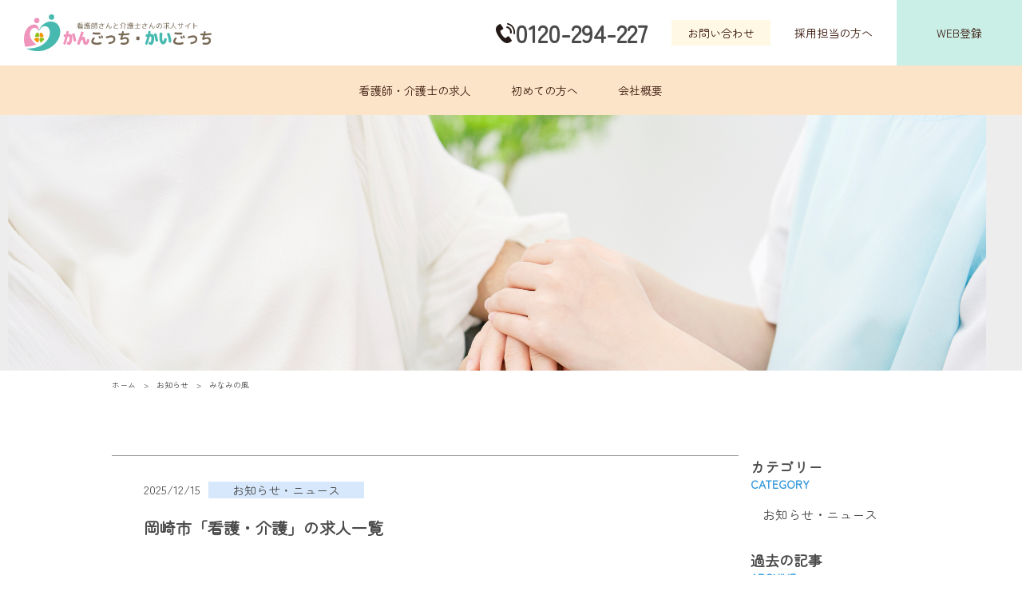

--- FILE ---
content_type: text/css
request_url: https://kango-kaigo.jp/wp/wp-content/themes/kangokaigo/style.css
body_size: 10969
content:
/*
Theme Name:  kangokaigo
Theme URI:　
Author: aiarea
Author URI: http://ai-area.com/
Version: 1.01
*/

/*######################################################################

		Reset CSS

************************************************************************/

/*
html5doctor.com Reset Stylesheet
v1.4.1
2010-03-01
Author: Richard Clark - http://richclarkdesign.com
*/

html, body, div, span, object, iframe,
h1, h2, h3, h4, h5, h6, p, blockquote, pre,
abbr, address, cite, code,
del, dfn, em, img, ins, kbd, q, samp,
small, strong, sub, sup, var,
b, i,
dl, dt, dd, ol, ul, li,
fieldset, form, label, legend,
table, caption, tbody, tfoot, thead, tr, th, td,
article, aside, canvas, details, figcaption, figure,
footer, header, hgroup, menu, nav, section, summary,
time, mark, audio, video {
	margin:0;
	padding:0;
	border:0;
	outline:0;
	font-size:100%;
	vertical-align:baseline;
	background:transparent;
	list-style:none;
}

ol{
	margin:0;
	padding:0;
	border:0;
	outline:0;
	font-size:100%;
	vertical-align:baseline;
	background:transparent;
}

body {
	line-height:1;
}

article,aside,canvas,details,figcaption,figure,
footer,header,hgroup,menu,nav,section,summary {
	display:block;
}

nav ul {
	list-style:none;
}

blockquote, q {
	quotes:none;
}

blockquote:before, blockquote:after,
q:before, q:after {
	content:'';
	content:none;
}

a {
	margin:0;
	padding:0;
	border:0;
	font-size:100%;
	vertical-align:baseline;
	background:transparent;
}

ins {
	background-color:#ff9;
	color:#333;
	text-decoration:none;
}

mark {
	background-color:#ff9;
	color:#000;
	font-style:italic;
	font-weight:bold;
}

del {
	text-decoration: line-through;
}

abbr[title], dfn[title] {
	border-bottom:1px dotted #000;
	cursor:help;
}

table {
	border-collapse:collapse;
	border-spacing:0;
}

hr {
	display:block;
	height:1px;
	border:0;
	border-top:1px solid #cccccc;
	margin:1em 0;
	padding:0;
}

input, select {
	vertical-align:middle;
}



/*######################################################################

		General

************************************************************************/

* {
	-webkit-box-sizing: border-box;
	-moz-box-sizing: border-box;
	-o-box-sizing: border-box;
	-ms-box-sizing: border-box;
	box-sizing: border-box;
}

html {
	font-size: 62.5%;
}

body {
	color: #4a4a4a;
	font-size: 1.6rem;
	font-family: "Zen Maru Gothic","M PLUS Rounded 1c", 'Noto Sans JP', sans-serif;
	line-height: 1.61;
}

@media screen and (max-width: 768px){
	body {
		font-size: 1.5rem;
	}
}

img {
	-ms-interpolation-mode: bicubic;
}

input[type="submit"] {
	-webkit-appearance: none;
}


/*
 link
/////////////////////////////////////////////////////////*/

a{
	color: #4a4a4a;
	text-decoration: none;
}

a:hover {
	color: #4a4a4a;
	opacity: .5;
	transition: 0.3s ease;
}

a:hover img{
	opacity: .5;
}


/*######################################################################

		Header

************************************************************************/
/*
	header-area
/////////////////////////////////////////////////////////*/

/*  header-general */

.header-section {
	display: flex;
	justify-content: space-between;
	flex-wrap: wrap;
	align-items: center;
}

@media screen and (max-width: 960px){
	.header-section {
		padding: 2rem;
	}
}

.logo {
	padding-left: 3rem;
	width: 26.5rem;
}

@media screen and (max-width: 980px){
	.logo {
		padding-left: 2rem;
	}
}

@media screen and (max-width: 768px){
	.logo {
		padding-left: 0;
		width: 17rem;
	}
}

.header-nav {
	display: flex;
	justify-content: flex-end;
	flex-wrap: wrap;
	align-items: center;
	font-size: 1.4rem;
}

.logo img {
	display: block;
	margin: 0 auto;
	max-width: 100%;
	height: auto;
}

.header-nav li:not(:last-child) {
	margin-right: 3rem;
}

.header-nav li a {
	color: #39180C;
}

.header-nav li.tel {
	font-size: 3rem;
	font-weight: bold;
	text-align: center;
	line-height: 1.2;
}

.header-nav li.tel span {
	display: block;
	font-size: 1.4rem;
}

.header-nav li.contact a {
	display: block;
	padding: .5rem 2rem;
	text-align: center;
	background-color: #FFF8E4;
}

.header-nav li.entry a {
	display: block;
	padding: 3rem 5rem;
	background-color: #CAEFE7;
}

.header-subnav {
	padding: 2rem;
	background-color: #FCE4C8;
}

.header-subnav ul {
	display: flex;
	justify-content: center;
	align-items: center;
	font-size: 1.4rem;
}

.header-subnav ul li:not(:last-child) {
	margin-right: 5rem;
}

.header-subnav a {
	color: #39180C;
}

.menu-btn,
.fullnav {
	display: none;
}

@media screen and (max-width: 960px){
	.header-nav,
	.header-subnav {
		display: none;
	}

	.menu-btn {
		display: block;
	}

	.c-button {
	  position: relative;
	  display: inline-block;
	  text-decoration: none;
	  -webkit-appearance: none;
	  -moz-appearance: none;
	  appearance: none;
	  border: none;
	  background-color: transparent;
	  cursor: pointer;
	}

	.menu-btn button {
	  position: relative;
	  width: 2.5rem;
	  height: 3rem;
	  margin: auto;
	  box-shadow: 0 0 2rem transparent;
	  outline: none;
    transition: all .3s ease-in-out;
    z-index: 150;
	}

	.menu-btn button:hover,
	.menu-btn button:focus {
	  box-shadow: 0 0 .5rem rgba(255, 255, 255, .5);
	}

	.menu-btn .line {
	  position: absolute;
	  top: 0;
	  right: 0;
	  bottom: 0;
	  left: 0;
	  margin: auto;
	  width: 100%;
	  height: 2px;
    transition: all .3s ease-in-out;
	}

	.menu-btn .line::before,
	.menu-btn .line::after {
	  position: absolute;
	  display: block;
	  width: 100%;
	  height: 2px;
	  background-color: #111;
	  content: '';
    transition: all .3s ease-in-out;
	}

	.menu-btn .line::before {
	  top: -5px;
	}

	.menu-btn .line::after {
	  top: 5px;
	}

	.menu-btn button[aria-expanded="true"] .line::before,
	.menu-btn button[aria-expanded="true"] .line::after {
	  top: 0;
	  background-color: #111;
	}

	.menu-btn button[aria-expanded="true"] .line::before {
		transform: rotate(45deg);
	}

	.menu-btn button[aria-expanded="true"] .line::after {
		transform: rotate(-45deg);
	}

	.menu-btn .text {
	  position: absolute;
	  white-space: nowrap;
	  width: 1px;
	  height: 1px;
	  overflow: hidden;
	  border: 0;
	  padding: 0;
	  clip: rect(0 0 0 0);
	  clip-path: inset(50%);
	  margin: -1px;
	}

	.fullnav {
	  display: none;
	  position: fixed;
		justify-content: center;
		align-items: center;
	  top: 0;
	  left: 0;
	  width: 100%;
	  height: 100vh;
		color: #fff;
		background-color: #f6f6f6;
	  z-index: 100;
	  -webkit-overflow-scrolling: touch;
	  overflow-y: hidden;
	  touch-action: none;
	  z-index: 120;
	}

	.no-scroll {
		overflow: hidden;
		touch-action: none;
	}

	.fullnav-contents {
		display: flex;
		justify-content: center;
		align-items: center;
		text-align: center;
		height: 100%;
	}

	.fillnav-list li {
		font-size: 2rem;
		font-weight: bold;
	}

	.fillnav-list li:not(:last-child) {
		margin-bottom: 1.5rem;
	}

	.fillnav-list li a:hover {
		opacity: .5;
		text-decoration: none;
	}
}



.top-header-contents {
	 padding: 6rem 0 1rem;
 	 color: #39180C;
 	 background: #eefff7;
 	 z-index: -1;
}


@media screen and (max-width: 768px){
	.top-header-contents {
		padding: 2rem 0 1rem;
	}
}


.top-header-contents .wrap {
	display: flex;
	justify-content: space-between;
	flex-wrap: wrap;
	align-items: center;
	flex-direction: row-reverse;
	margin: 0 auto;
	width: 120rem;
	background: #fff;
	padding: 40px 40px 40px 50px ;
	border-radius: 30px;
	
}

@media screen and (max-width: 1000px){
	.top-header-contents .wrap {
		padding: 0 1rem;
		width: 90%;
		background: #fff;
		padding: 40px 20px;
		border-radius: 30px;
	}
}

.top-header-contents .wrap-contents {
	width: 35%;
}

.top-header-contents figure {
	width: 60%;
}

@media screen and (max-width: 768px){
	.top-header-contents .wrap-contents {
		width: 100%;
		text-align: center;
	}

	.top-header-contents figure {
		margin-bottom: 3rem;
		width: 100%;
	}
}

.top-header-contents .main {
	margin-bottom: 1.2rem;
	font-size: 32px;
	font-family: "M PLUS Rounded 1c", sans-serif;
	font-weight: 900;
	color: #3aad9c;
}

.top-header-contents .text {
	margin-bottom: 3rem;
	color: #373636;
}

@media screen and (max-width: 768px){
	.top-header-contents .main {
		font-size: 2.4rem;
	}

	.top-header-contents .text {
		font-size: 1.4rem;
	}
}

.top-header-contents .btn-wrap {
	display: flex;
	justify-content: space-between;
	flex-wrap: wrap;
}

.top-header-contents .btn-wrap .item {
	width: 48%;
}

.top-header-contents .btn-wrap .item a {
	display: block;
	padding: 1rem;
	color: #fff;
	text-align: center;
	font-weight: bold;
	background-color: #ea9aa7;
}


.top-header-contents .btn-wrap .item2 {
	width: 48%;
}

.top-header-contents .btn-wrap .item2 a {
	display: block;
	padding: 1rem;
	color: #fff;
	text-align: center;
	font-weight: bold;
	background-color: #6bc4b1;
}



.top-header-contents figure img {
	display: block;
	margin: 0 auto;
	max-width: 100%;
	height: auto;
}

.page-header {
	padding: 15rem 0;
	background: url(https://kango-kaigo.jp/wp/wp-content/uploads/pageheader-1.png) repeat center top;
}

.page-header h1 {
	font-size: 2.8rem;
	text-align: center;
}

.page-header h1 span {
	display: block;
	margin-top: 2rem;
	font-size: 1.2rem;
}

@media screen and (max-width: 768px){
	.page-header {
		padding: 10rem 0;
	}

	.page-header h1 {
		font-size: 2rem;
	}

	.page-header h1 span {
		margin-top: 1rem;
	}
}

.page-header-bg {
	position: relative;
}

.page-header-bg:after {
	content: '';
	position: absolute;
	top: 0;
	left: 0;
	width: 100%;
	height: 100%;
	background-color: rgba(178,171,142,.2);
}

.page-header-bg img {
	display: block;
	width: 100%;
	height: auto;
}




/*######################################################################

		Contents

************************************************************************/

/*
	general
/////////////////////////////////////////////////////////*/

.section {
	margin-bottom: 10rem;
}

@media screen and (max-width: 768px){
	.section {
		margin-bottom: 5rem;
	}
}

@media screen and (max-width: 468px){
	.section {
		margin-bottom: 5rem;
	}
}

.section-area {
	margin: 0 auto;
	width: 100rem;
}

@media screen and (max-width: 1000px){
	.section-area {
		padding: 0 1rem;
		width: 100%;
	}
}

.section-min-area {
	margin: 0 auto;
	width: 69rem;
}

@media screen and (max-width: 690px){
	.section-min-area {
		padding: 0 1rem;
		width: 100%;
	}
}

.section-bg {
	padding: 12rem 0;
	background-color: #FFFFEF;
}

.section-bgpink {
	padding: 10rem 0;
	background-color: #ffeded;
}

@media screen and (max-width: 768px){
	.section-bg {
		padding: 1rem 0;
		background-color: #FFFFEF;
	}
	.section-bgpink {
		padding: 5rem 0;
		background-color: #ffeded;
	}
}

.more-btn {
	text-align: center;
}

.more-btn a {
	display: inline-block;
	padding: 1.2rem;
	width: 25rem;
	color: #fff;
	text-align: center;
	font-size: 2.0rem;
	font-weight: bold;
	background-color: #ea9aa7;
}

.more-btn a:hover {
	opacity: .5;
}

@media screen and (max-width: 568px){
	.more-btn a {
		padding: 1rem 0;
		width: 80%;
		font-size: 2.0rem;
	}
}


.more-btn-w {
	text-align: center;
}

.more-btn-w a {
	display: inline-block;
	padding: 1.2rem;
	width: 25rem;
	color: #fff;
	font-size: 2.0rem;
	font-weight: bold;
	text-align: center;
	background-color: #6bc4b1;
}

.more-btn-w a:hover {
	opacity: .5;
}

@media screen and (max-width: 568px){
	.more-btn-w a {
		padding: 1rem 0;
		width: 80%;
		font-size: 2.0rem;
	}
}

.breadcrumb {
	margin-bottom: 7rem;
	padding: 1rem;
	font-size: 1rem;
}

@media screen and (max-width: 768px){
	.breadcrumb {
		margin-bottom: 5rem;
	}
}

.breadcrumb ul {
	display: flex;
	flex-wrap: wrap;
}

.breadcrumb li:not(:last-child) {
	margin-right: 1rem;
}

.breadcrumb li:not(:last-child):after {
	content: '>';
	margin-left: 1rem;
}


/*
	top
/////////////////////////////////////////////////////////*/

.top-hero {
	position: relative;
	padding: 10rem 5rem 10rem;
	background: #eefff7;
}

@media screen and (max-width: 768px){
	.top-hero {
		position: relative;
		padding: 10rem 3rem 10rem;
		background: #eefff7;
	}
}

@media screen and (max-width: 460px){
	.top-hero {
		padding: 5rem 0 20rem;
	}
}

.top-hero:before {
	content: '';
	position: absolute;
	bottom: 10rem;
	right: 5rem;
	width: 35rem;
	height: 39.7rem;
	background: url(https://kango-kaigo.jp/wp/wp-content/uploads/kaigo.png) no-repeat center center;
}

.top-hero:after {
	content: '';
	position: absolute;
	bottom: 5rem;
	left: 5rem;
	width: 28.5rem;
	height: 28.4rem;
	background: url(https://kango-kaigo.jp/wp/wp-content/uploads/kango.png) no-repeat center center;
}

@media screen and (max-width: 768px){
	.top-hero:before {
		bottom: 5rem;
		right: 5rem;
		width: 20rem;
		height: 22.7rem;
		background-size: cover;
	}

	.top-hero:after {
		bottom: 5rem;
		left: 5rem;
		width: 16.5rem;
		height: 16.4rem;
		background-size: cover;
	}
}

@media screen and (max-width: 460px){
	.top-hero:before {
		right: 1rem;
		width: 20rem;
		height: 22.7rem;
		background-size: cover;
	}

	.top-hero:after {
		left: 1rem;
		width: 16.5rem;
		height: 16.4rem;
		background-size: cover;
	}
}

@media screen and (max-width: 368px){
	.top-hero:before {
		width: 15rem;
		height: 17.7rem;
	}

	.top-hero:before {
		bottom: 8rem;
	}
}

.top-hero-search {
	position: relative;
	margin: -40rem 0 10rem;
	padding: 5rem 2rem;
	width: 55rem;
	background-color: #FFF8E4;
	border-radius: .9rem;
	z-index: 1;
}

@media screen and (max-width: 768px){
	.top-hero-search {
		margin: -20rem auto 5rem;
		width: 100%;
	}
}

.top-hero-search-box {
	margin: 0 auto;
	width: 30rem;
}

@media screen and (max-width: 460px){
	.top-hero-search-box {
		width: 100%;
	}
}

.top-hero-search-title {
	margin-bottom: 1rem;
}

.top-hero-search .item {
	margin-bottom: 1rem;
}

.top-hero-search .input-text input {
	display: block;
	padding: .7rem;
	width: 100%;
	font-size: 1.4rem;
}


.top-hero-search .select {
	position: relative;
	width: 100%;
	text-align: center;
	overflow: hidden;
	background: #ffffff;
	border: 1px solid #bbbbbb;
}

.top-hero-search .select select {
	display: block;
	padding: .7rem　4rem .7rem.7rem;
	width: 100%;
	font-size: 1.4rem;
	cursor: pointer;
	text-overflow: ellipsis;
	border: none;
	outline: none;
	background: transparent;
	background-image: none;
	box-shadow: none;
	-webkit-appearance: none;
	appearance: none;
}

.top-hero-search select::-ms-expand {
    display: none;
}


.top-hero-search .select::before {
	content: '';
	position: absolute;
	top: 1.5rem;
	right: 1rem;
	width: 0;
	height: 0;
	padding: 0;
	border-left: .6rem solid transparent;
	border-right: .6rem solid transparent;
	border-top: .6rem solid #666666;
	pointer-events: none;
}

.top-hero-search .select select {
	padding: .7rem 3.7rem .7rem .7rem;
	color: #666666;
}

.top-hero-search .send input {
	display: block;
	margin: 3rem auto 0;
	padding: 1rem 3rem;
	font-size: 1.6rem;
	text-align: center;
	line-height: 1;
	background-color: #FCE4C8;
	border: 0;
}

.top-hero-contents {
	position: relative;
	z-index: 10;
}

@media screen and (max-width: 768px){
	.top-hero-contents {
		margin-bottom: 10rem;
	}
}

.top-hero-title {
	margin-bottom: 1rem;
	color: #3aad9c;
	font-family: "M PLUS Rounded 1c", sans-serif;
	font-size: 3.2rem;
	text-align: center;
}


@media screen and (max-width: 768px){
	.top-hero-title {
		font-size: 2.4rem;
	}
}

.top-hero-text {
	margin-bottom: 3rem;
	color: #373636;
	text-align: center;
}

.top-merit {
	position: relative;
	padding: 20rem 0;
	color: #fff;
	background: url(https://kango-kaigo.jp/wp/wp-content/uploads/staffvoice-1.png) no-repeat center top/cover;
}

@media screen and (max-width: 940px){
	.top-merit {
		padding: 12rem 0;
	}
}

@media screen and (max-width: 768px){
	.top-merit {
		padding: 6rem 0;
	}
}

.top-merit:before {
	content: '';
	position: absolute;
	top: 0;
	left: 0;
	width: 100%;
	height: 100%;
	background-color: rgba(0,0,0,.0);
}

.top-merit-contents {
	position: relative;
	width: 40rem;
	z-index: 1;
}

.top-merit-contents h2 {
	margin-bottom: 1rem;
	font-size: 3.2rem;
}

@media screen and (max-width: 568px){
	.top-merit-contents {
		width: 100%;
		text-align: center;
	}

	.top-merit-contents h2 {
		font-size: 2.4rem;
	}

}

.top-merit-contents .text {
	margin-bottom: 3rem;
	text-align: center;
	color: #373636;
	font-weight: bold;
	font-size: 2.5rem;
}

.top-news.wrap {
	display: flex;
	justify-content: space-between;
	flex-wrap: wrap;
	color: #4a4a4a;
}

.top-news.wrap a {
	color: #4a4a4a;
}

.top-news h2 {
	width: 17rem;
	font-size: 1.5rem;
	font-weight: normal;
}

.top-news .wrap-contents {
	width: calc(100% - 17rem);
}

.top-news h2 span {
	display: block;
	font-size: 3.2rem;
	font-weight: bold;
}

@media screen and (max-width: 768px){
	.top-news h2 {
		margin-bottom: 2rem;
		width: 100%;
		text-align: center;
	}

	.top-news .wrap-contents {
		width: 100%;
	}

	.top-news h2 span {
		font-size: 2.4rem;
	}

	.top-merit-contents .text {
		margin-bottom: 3rem;
		text-align: center;
		color: #373636;
		font-weight: bold;
		font-size: 2.0rem;
}

}

.top-news .wrap-contents ul {
	margin-bottom: 5rem;
	border-top: 1px solid #979797;
}

.top-news .wrap-contents li {
	border-bottom: 1px solid #979797;
}

.top-news .wrap-contents a {
	display: block;
	padding: 3rem 4rem;
}

@media screen and (max-width: 768px){
	.top-news .wrap-contents a {
		padding: 2rem;
	}
}

.top-news .wrap-contents .meta {
	display: flex;
	flex-wrap: wrap;
	align-items: center;
	font-size: 1.5rem;
}

.top-news .wrap-contents .meta time {
	margin-right: 1rem;
}

.top-news .wrap-contents .meta .cat {
	padding: .3rem 3rem;
	line-height: 1;
	background-color: #D8D8D8;
}

.top-news .wrap-contents h3 {
	font-weight: normal;
}

.top-news-more {
	width: 100%;
	text-align: right;
}

.top-pickup-title h2 {
	display: inline-block;
	margin-bottom: 3rem;
	font-size: 3.2rem;
}

.top-pickup-title h2 span {
	margin: 0 10rem 0 4rem;
	font-size: 1.5rem;
	font-weight: normal;
}

@media screen and (max-width: 768px){
	.top-pickup-title h2 {
		display: block;
		margin-bottom: 2rem;
		font-size: 2.4rem;
		text-align: center;
	}

	.top-pickup-title h2 span {
		display: block;
		margin: 0;
	}
}

.more-link {
	display: inline;
}

.more-link a span {
	border-bottom: 1px dashed #4a4a4a;
}

@media screen and (max-width: 768px){
	.more-link {
		display: block;
		padding-bottom: 3rem;
		text-align: center;
	}
}

.top-pickup .wrap {
	display: flex;
	flex-wrap: wrap;
}

.top-pickup .wrap .item {
	margin-bottom: 5rem;
	width: 32%;
}

.top-pickup .wrap .item:not(:nth-child(3n+3)) {
	margin-right: 2%;
}

@media screen and (max-width: 460px){
	.top-pickup .wrap .item {
		margin-bottom: 3rem;
		width: 48%;
	}

	.top-pickup .wrap .item:not(:nth-child(3n+3)) {
		margin-right: 0;
	}

	.top-pickup .wrap .item:not(:nth-child(2n+2)) {
		margin-right: 4%;
	}
}

.top-pickup .wrap .item figure img {
	display: block;
	margin: 0 auto 2rem;
	width: 100%;
	height: auto;
}

.top-pickup .wrap .item li {
	font-size: 1.3rem;
}

.top-pickup .wrap .item li img {
	margin-right: 1rem;
}


.top-faq.wrap {
	display: flex;
	justify-content: space-between;
	flex-wrap: wrap;
}

.top-faq h2 {
	width: 30rem;
	font-size: 2.5rem;
	font-family: "M PLUS Rounded 1c", sans-serif;
	color: #3aad9c;
	font-weight: bold;
}

.top-faq .wrap-contents {
	width: calc(100% - 30rem);
}

@media screen and (max-width: 768px){
	.top-faq h2 {
		margin-bottom: 2rem;
		width: 100%;
		text-align: center;
	}

	.top-faq .wrap-contents {
		width: 100%;
	}
}

.top-faq h2 span {
	display: block;
	font-size: 3.2rem;
	color: #373636;
	font-weight: bold;
}

.top-faq .wrap-contents ul {
	margin-bottom: 5rem;
	border-top: 1px solid #979797;
}

.top-faq .wrap-contents li {
	border-bottom: 1px solid #979797;
}

.top-faq .wrap-contents a {
	display: block;
	position: relative;
	padding: 3rem 7rem 3rem 0;
	font-size: 2.5rem;
	font-weight: bold;
}

@media screen and (max-width: 768px){
	.top-faq .wrap-contents a {
		padding: 2rem 7rem 2rem 0;
		font-size: 2.0rem;
	}
}

.top-faq .wrap-contents a:after {
	font-size: 13px ;
	content: '>';
	display: flex;
	justify-content: center;
	align-items: center;
	position: absolute;
	top: 50%;
	right: 2rem;
	transform: translateY(-50%);
	color: #fff;
	width: 2.6rem;
	height: 2.6rem;
	background-color: #4a4a4a;
	border-radius: 50%;
}


/*
	about
/////////////////////////////////////////////////////////*/

.about-hero {
	margin-top: -7rem;
	padding: 8rem 0 10rem;
	background: url(images/about-contents-bg.png) no-repeat center top/cover;
}

.about-hero-contents {
	font-size: 2rem;
	font-weight: bold;
	text-align: center;
}

.about-hero-contents .title {
	position: relative;
	margin: 1rem auto 3rem;
	width: 64rem;
	padding: 2rem 1rem;
	background-color: #FCE4C8;
}

@media screen and (max-width: 768px){
	.about-hero {
		margin-top: -5rem;
		padding: 5rem 0;
	}

	.about-hero-contents {
		font-size: 1.6rem;
	}

	.about-hero-contents .title {
		width: 100%;
	}
}

.about-hero-contents .title:before {
	content: '';
	position: absolute;
	top: 0;
	left: 0;
	border-width: 0 0 2.5rem 5rem;
  border-style: solid;
  border-color: #fff #fff #FCE4C8;
}

.about-hero-contents .title:after {
	content: '';
	position: absolute;
	bottom: 0;
	right: 0;
	border-width: 2.5rem 5rem 0 0 ;
  border-style: solid;
  border-color: #FCE4C8 #fff #fff;
}

.about-section {
	display: flex;
	align-items: flex-end;
	height: 35rem;
}

@media screen and (max-width: 768px){
	.about-section {
		padding: 5rem 0 0;
		height: auto;
	}
}

.about-section:nth-child(odd) {
	background-color: #FCE4C8
}

.about-section .wrap {
	display: flex;
	justify-content: space-between;
	align-items: center;
	flex-wrap: wrap;
	margin: 0 auto;
	width: 100rem;
}

.about-section:nth-child(odd) .wrap {
	flex-direction: row-reverse;
}

.about-section .wrap-contents,
.about-section figure {
	width: 49%;
}

@media screen and (max-width: 768px){
	.about-section .wrap-contents,
	.about-section figure {
		width: 100%;
	}

	.about-section .wrap-contents {
		margin-bottom: 5rem;
		padding: 0 2rem;
		text-align: center;
	}
}

.about-section .wrap-contents h2 {
	margin-bottom: 2rem;
	color: #FF6A22;
	font-size: 1.8rem;
	font-weight: bold;
}

@media screen and (max-width: 568px){
	.about-section .wrap-contents h2 br {
		display: contents;
	}
}

.about-section .wrap-contents p {
	font-size: 1.4rem;
}

.about-section figure img {
	display: block;
	margin: 0 auto;
	max-width: 100%;
	height: auto;
}

.about-cta {
	padding: 10rem 0 20rem;
}

@media screen and (max-width: 768px){
	.about-cta {
		padding: 5rem 0;
	}
}

.about-cta p {
	margin-bottom: 5rem;
	font-size: 2rem;
	font-weight: bold;
	text-align: center;
}

.about-btn a {
	display: block;
	margin: 0 auto 5rem;
	padding: 2rem 1rem;
	width: 80rem;
	font-size: 2rem;
	font-weight: bold;
	text-align: center;
	background-color: #A9C8EB;
	border-radius: 3.5rem;
}

@media screen and (max-width: 860px){
	.about-btn {
		padding: 0 2rem;
	}

	.about-btn a {
		width: 100%;
	}
}

@media screen and (max-width: 460px){
	.about-btn a {
		padding: 1rem;
		font-size: 1.5rem;
	}
}

.about-btn .wrap {
	display: flex;
	justify-content: space-between;
	flex-wrap: wrap;
}

.about-btn .wrap .item {
	width: 48%;
}

.about-flow-title {
	position: relative;
	margin: 0 auto 4rem;
	padding: 2rem 1rem;
	width: 64rem;
	font-size: 2rem;
	text-align: center;
	background-color: #FCE4C8;
}

.about-flow-title:before {
	content: '';
	position: absolute;
	top: 0;
	left: 0;
	border-width: 0 0 2.5rem 5rem;
  border-style: solid;
  border-color: #fff #fff #FCE4C8;
}

.about-flow-title:after {
	content: '';
	position: absolute;
	bottom: 0;
	right: 0;
	border-width: 2.5rem 5rem 0 0 ;
  border-style: solid;
  border-color: #FCE4C8 #fff #fff;
}

@media screen and (max-width: 680px){
	.about-flow-title {
		width: 100%;
	}
}

.about-flow-contents {
	padding: 7rem 5rem;
	background-color: #FFF8E4;
}

@media screen and (max-width: 460px){
	.about-flow-contents {
		padding: 5rem 2rem;
		background-color: #FFF8E4;
	}
}

.about-flow-contents h3 {
	margin-bottom: 3rem;
	color: #FF6A22;
	font-size: 2rem;
	font-weight: bold;
	text-align: center;
}

.about-flow-contents .wrap li {
	position: relative;
	display: flex;
	justify-content: space-between;
	flex-wrap: wrap;
	margin-bottom: 4rem;
	border-top: 1px dashed #979797;
	border-bottom: 1px dashed #979797;
}

.about-flow-contents .wrap li:not(:last-child):after {
	content: '';
	position: absolute;
	bottom: -2.5rem;
	left: 50%;
	transform: translateX(-50%);
	width: 0;
	height: 0;
	border-style: solid;
	border-width: 10px 23px 0 23px;
	border-color: #4a4a4a transparent transparent transparent;
}

.about-flow-contents .wrap li .num {
	display: flex;
	justify-content: center;
	align-items: center;
	flex-direction: column;
	width: 14rem;
	font-size: 2.2rem;
	font-weight: bold;
	text-align: center;
	background-color: #FFECE3;
}

.about-flow-contents .wrap li .wrap-contents {
	margin: 1rem 0;
	padding: 2rem 3rem;
	width: calc(100% - 14rem);
	background-color: #fff;
}

@media screen and (max-width: 460px){
	.about-flow-contents .wrap li .num {
		width: 8rem;
		font-size: 2rem;
	}

	.about-flow-contents .wrap li .wrap-contents {
		padding: 2rem;
		width: calc(100% - 8rem);
	}
}

.about-flow-contents .wrap li .num span {
	display: block;
	font-size: 1.8rem;
}

.about-flow-contents .wrap li .wrap-contents h4 {
	margin-bottom: 1rem;
}

.about-flow-contents .wrap li .wrap-contents p {
	font-size: 1.4rem;
}

.about-flow-follow {
	position: relative;
	padding: 5rem 2rem;
	background: url(images/about-afterfollow-bg.png);
}

.about-flow-follow:before {
	content: '';
	position: absolute;
	top: 0;
	left: 0;
	width: 100%;
	height: 100%;
	background-color: rgba(255,255,255,.7);
}

.about-flow-follow > * {
	position: relative;
	z-index: 10;
}

.about-flow-follow p {
	margin-bottom: 2rem;
	font-size: 1.4rem;
	text-align: center;
}

.about-flow-follow  img {
	display: block;
	margin: 0 auto;
	max-width: 100%;
	height: auto;
}

.about-footer-cta {
	padding: 16rem 0;
	background: url(images/about-cta-bg.png) no-repeat center center/cover;
}

.about-footer-cta .wrap-contents {
	width: 40rem;
}

@media screen and (max-width: 460px){
	.about-footer-cta {
		padding: 5rem 0;
	}

	.about-footer-cta .wrap-contents {
		margin: 0 auto;
		width: 100%;
		text-align: center;
	}
}

.about-footer-cta .wrap-contents h2 {
	margin-bottom: 1rem;
	font-size: 3rem;
	font-weight: bold;
	line-height: 1.2;
}

@media screen and (max-width: 460px){
	.about-footer-cta .wrap-contents h2 {
		font-size: 2.4rem;
	}
}

.about-footer-cta .wrap-contents p {
	margin-bottom: 3rem;
	font-size: 1.4rem;
}

.about-footer-cta .wrap-contents .btn a {
	display: block;
	padding: 2.5rem 1rem;
	font-size: 2rem;
	font-weight: bold;
	text-align: center;
	background-color: #AACEF7;
	border-radius: 5rem;
}


/*
	charge
/////////////////////////////////////////////////////////*/

.charge-hero {
	margin-top: -7rem;
	padding: 5rem 2rem 0;
	background: url(images/charge-hero-bg.png) repeat;
}

@media screen and (max-width: 568px){
	.charge-hero {
		margin-top: -5rem;
	}
}

.charge-hero h2 {
	margin-bottom: 5rem;
	color: #D63933;
	font-size: 3rem;
	font-weight: bold;
	text-align: center;
}

@media screen and (max-width: 568px){
	.charge-hero h2 {
		margin-bottom: 3rem;
		font-size: 2.1rem;
	}
}

.charge-hero-wrap {
	display: flex;
	justify-content: center;
	flex-wrap: wrap;
	align-items: center;
}

.charge-hero-wrap figure {
	width: 50%;
}

.charge-hero-wrap .wrap-contents {
	width: 50%;
}

@media screen and (max-width: 568px){
	.charge-hero-wrap figure {
		margin-bottom: 3rem;
		width: 100%;
	}

	.charge-hero-wrap .wrap-contents {
		width: 100%;
	}
}

.charge-hero-wrap figure img {
	display: block;
	margin-left: auto;
	max-width: 100%;
	height: auto;
}

.charge-hero-wrap .wrap-contents p {
	margin-left: -5rem;
	font-size: 2rem;
	font-weight: bold;
}

@media screen and (max-width: 568px){
	.charge-hero-wrap .wrap-contents p {
		margin-left: 0;
		font-size: 1.6rem;
		text-align: center;
	}
}

.charge-section.section01 {
	padding: 17rem 0;
	text-align: center;
	background: url(images/charge-contents-bg01.png) no-repeat center top/cover;
}

@media screen and (max-width: 460px){
	.charge-section.section01 {
		padding: 7rem 0;
	}
}

.charge-section.section01 p {
	margin-bottom: 5rem;
	color: #D63933;
	font-size: 4.2rem;
	font-weight: bold;
	text-align: center;
}

@media screen and (max-width: 460px){
	.charge-section.section01 p {
		margin-bottom: 3rem;
		font-size: 1.8rem;
	}
}

.charge-section.section01 img {
	display: block;
	margin: 0 auto;
	max-width: 100%;
	height: auto;
}

.charge-section.section02 {
	padding: 17rem 0;
	background-color: #FFECE3;
}

@media screen and (max-width: 460px){
	.charge-section.section02 {
		padding: 7rem 0;
	}
}

.charge-section.section02 p {
	color: #D63933;
	font-size: 2.5rem;
	font-weight: bold;
	text-align: center;
}

@media screen and (max-width: 460px){
	.charge-section.section02 p {
		font-size: 1.8rem;
	}
}

.charge-section.section03 {
	padding: 17rem 0 10rem;
	background: url(images/charge-contents-bg03.png) no-repeat center top/cover;
}

@media screen and (max-width: 460px){
	.charge-section.section03 {
		padding: 7rem 0;
	}
}

.charge-section-title {
	margin-bottom: 10rem;
	font-size: 3rem;
	font-weight: bold;
	text-align: center;
}

.charge-section-title span {
	display: block;
	color: #D63933;
	font-size: 2.5rem;
}

@media screen and (max-width: 460px){
	.charge-section-title {
		margin-bottom: 5rem;
		font-size: 2.1rem;
	}

	.charge-section-title span {
		font-size: 1.8rem;
	}
}

.charge-section.section03 p {
	margin-bottom: 10rem;
	color: #011480;
	font-size: 2.5rem;
	font-weight: bold;
	text-align: center;
}

@media screen and (max-width: 460px){
	.charge-section.section03 p {
		margin-bottom: 0;
		font-size: 1.8rem;
	}
}

.charge-section.section03 .box {
	margin-bottom: 15rem;
	padding: 5rem 2rem;
	background-color: #fff;
}

.charge-section.section03 .box h3 {
	margin-bottom: 3rem;
	font-size: 2.5rem;
	font-weight: bold;
	text-align: center;
}

@media screen and (max-width: 460px){
	.charge-section.section03 .box {
		margin-bottom: 0;
		padding: 5rem 2rem;
	}

	.charge-section.section03 .box h3 {
		margin-bottom: 2rem;
		font-size: 2rem;
	}
}

.charge-section.section03 .box ul {
	display: flex;
	justify-content: center;
	flex-wrap: wrap;
	margin: 0 auto;
	width: 70rem;
	font-size: 1.8rem;
}

@media screen and (max-width: 768px){
	.charge-section.section03 .box ul {
		width: 100%;
		font-size: 1.4rem;
	}
}

.charge-section.section03 .box ul li {
	margin-bottom: 1rem;
	width: 33%;
}

@media screen and (max-width: 568px){
	.charge-section.section03 .box ul {
		justify-content: space-between;
	}

	.charge-section.section03 .box ul li {
		width: 48%;
	}
}

@media screen and (max-width: 460px){
	.charge-section.section03 .box ul li {
		width: 100%;
	}
}

.charge-section.section03 .box ul li img {
	margin-right: 1rem;
}

.charge-section.section04 {
	padding: 15rem 0;
}

.charge-section.section04 a {
	display: block;
	padding: 3rem;
	width: 100%;
	color: #D63933;
	font-size: 2.5rem;
	font-weight: bold;
	text-align: center;
	background-color: #fff;
	border: 4px solid #F77373;
}

@media screen and (max-width: 460px){
	.charge-section.section04 {
		padding: 5rem 0;
	}

	.charge-section.section04 a {
		padding: 2rem;
		font-size: 2rem;
	}
}

.charge-section.section05 {
	padding: 5rem 3rem;
	text-align: center;
	background: url(images/charge-contents-bg02.png) repeat-y center top;
}

@media screen and (max-width: 460px){
	.charge-section.section05 {
		padding: 5rem 2rem;
	}
}

.charge-section.section05 .box {
	background-color: #fff;
}

.charge-section.section05 .box .title-area {
	padding: 10rem 0;
	font-size: 1.4rem;
}

@media screen and (max-width: 460px){
	.charge-section.section05 .box .title-area {
		padding: 5rem 0;
	}
}

.charge-section.section05 .box .title-area h3 {
	display: flex;
	justify-content: flex-end;
	align-items: center;
	flex-direction: column;
	margin: 0 auto 2rem;
	width: 23rem;
	height: 12rem;
	color: #D63933;
	font-size: 2.3rem;
	font-weight: bold;
	background: url(images/charge-title-bg.png) no-repeat center bottom/23rem 12rem;
}

.charge-section.section05 .box .box-contents {
	padding: 10rem 3rem;
}

@media screen and (max-width: 460px){
	.charge-section.section05 .box .box-contents {
		padding: 5rem 2rem;
	}
}

.charge-section.section05 .box .box-contents.contents01 {
	background-color: #FFE5E5;
}
.charge-section.section05 .box .box-contents.contents02 {
	background-color: #F5F5F5;
}
.charge-section.section05 .box .box-contents.contents03 {
	background-color: #E8F4F3;
}

.charge-section.section05 .box .box-contents figure img {
	display: block;
	margin: 0 auto 10rem;
	max-width: 100%;
	height: auto;
}

@media screen and (max-width: 460px){
	.charge-section.section05 .box .box-contents figure img {
		margin: 0 auto 5rem;
	}
}

.charge-section.section05 .box .box-contents .text {
	margin: 0 auto;
	padding: 5rem 2rem;
	width: 60rem;
	font-size: 1.4rem;
	line-height: 2.5;
}

.charge-section.section05 .box .box-contents.contents01 .text {
	border-top: 1px solid #F77373;
	border-bottom: 1px solid #F77373;
}

.charge-section.section05 .box .box-contents.contents02 .text {
	border-top: 1px solid #F77373;
	border-bottom: 1px solid #F77373;
}

.charge-section.section05 .box .box-contents.contents03 .text {
	border-top: 1px solid #50E3C2;
	border-bottom: 1px solid #50E3C2;
}

@media screen and (max-width: 700px){
	.charge-section.section05 .box .box-contents .text {
		padding: 3rem 2rem;
		width: 100%;
	}
}

.charge-section.section06 {
	padding: 7rem 0;
}

.charge-section.section06 a {
	display: block;
	padding: 3rem;
	width: 100%;
	color: #D63933;
	font-size: 2.5rem;
	font-weight: bold;
	text-align: center;
	background-color: #fff;
	border: 4px solid #F77373;
}

@media screen and (max-width: 460px){
	.charge-section.section06 {
		padding: 5rem 0 0;
	}

	.charge-section.section06 a {
		padding: 2rem;
		font-size: 2rem;
	}
}


/*
	recruit archive
/////////////////////////////////////////////////////////*/

.recruit-searchbox-wrap {
	display: flex;
	justify-content: space-between;
	flex-wrap: wrap;
	border-bottom: 1px solid #D8D8D8;
}

.recruit-searchbox-wrap:first-of-type {
	border-top: 1px solid #D8D8D8;
}

.recruit-searchbox-wrap .wrap-title {
	display: flex;
	justify-content: center;
	align-items: center;
	padding: 2rem;
	width: 21rem;
	font-size: 1.4rem;
	font-weight: bold;
}

.recruit-searchbox-wrap:nth-child(1) .wrap-title {
	background-color: #FFECE3;
}
.recruit-searchbox-wrap:nth-child(2) .wrap-title {
	background-color: #FCF4DC;
}

.recruit-searchbox-wrap .wrap-checkbox {
	display: flex;
	flex-wrap: wrap;
	padding: 2rem 1rem;
	width: calc(100% - 21rem);
	font-size: 1.4rem;
}

@media screen and (max-width: 960px){
	.recruit-searchbox-wrap .wrap-title {
		width: 15rem;
	}

	.recruit-searchbox-wrap .wrap-checkbox {
		width: calc(100% - 15rem);
	}
}

.recruit-searchbox-wrap .wrap-checkbox .item {
	width: 25%;
}

@media screen and (max-width: 868px){
	.recruit-searchbox-wrap .wrap-checkbox .item {
		width: 33%;
	}
}

@media screen and (max-width: 768px){
	.recruit-searchbox-wrap .wrap-checkbox .item {
		width: 49%;
	}
}

.wrap-checkbox input[type="checkbox"] {
	position: relative;
	width: 2.5rem;
	height: 2.5rem;
	vertical-align: -.8rem;
	background: url(images/checkbox.png) left top;
	-webkit-appearance: none;
	appearance: none;
	outline: none;
}

.wrap-checkbox input[type="checkbox"]:checked::before {
	content: "";
	position: absolute;
	top: .3rem;
	left: 1.3rem;
	width: 1.2rem;
	height: 1.5rem;
	background: url(images/checkbox-on.png) left bottom;
}

.wrap-text {
	display: flex;
	justify-content: space-between;
	flex-wrap: wrap;
	padding: 2rem;
	width: calc(100% - 21rem);
}

@media screen and (max-width: 960px){
	.wrap-text {
		width: calc(100% - 15rem);
	}
}

.wrap-text .text {
	width: calc(100% - 21rem);
}

.wrap-text .btn {
	width: 19rem;
}

@media screen and (max-width: 768px){
	.wrap-text .text {
		margin-bottom: 1rem;
		width: 100%
	}

	.wrap-text .btn {
		width: 100%
	}
}

.wrap-text .text input {
	display: block;
	padding: .7rem;
	font-size: 1.4rem;
	width: 100%;
	border: 1px solid #979797;
}

.wrap-text .btn input {
	display: block;
	padding: .7rem 2rem;
	width: 100%;
	color: #4A4A4A;
	font-size: 1.4rem;
	font-weight: bold;
	text-align: center;
	background-color: #CAEFE7;
	border: 0;
}

.recruit-searchbox-add a {
	display: block;
	margin-bottom: 2rem;
	margin-left: auto;
	padding: 1.5rem 2rem;
	width: 24rem;
	font-size: 1.4rem;
	font-weight: bold;
	text-align: center;
	background-color: #CAEFE7;
}

.recruit-searchbox-more a {
	display: block;
	padding: 1.5rem 2rem;
	width: 100%;
	font-size: 1.4rem;
	font-weight: bold;
	text-align: center;
	background-color: #FCE4C8;
}

.recruit-search-result h2 {
	margin-bottom: 5rem;
	padding: 3rem;
	color: #fff;
	font-size: 2rem;
	font-weight: bold;
	text-align: center;
	background-color: #F77373;
}

.recruit-search-result .wrap {
	display: flex;
	justify-content: space-between;
	flex-wrap: wrap;
}

.recruit-search-result .wrap .item {
	margin-bottom: 4rem;
	width: 48%;
	border: 1px solid #979797;
}

@media screen and (max-width: 460px){
	.recruit-search-result .wrap .item {
		margin-bottom: 3rem;
		width: 100%;
	}
}

.recruit-search-result .wrap .item h3 {
	padding: 1rem 2rem;
	font-size: 1.8rem;
	background-color: #FFECE3;
}

.recruit-search-result .item-wrap {
	display: flex;
	justify-content: space-between;
	flex-wrap: wrap;
	padding: 1rem 2rem;
}

.recruit-search-result .item-wrap figure {
	width: 48%;
}

.recruit-search-result .item-wrap .wrap-contents {
	width: 48%;
}

@media screen and (max-width: 768px){
	.recruit-search-result .item-wrap figure {
		margin-bottom: 2rem;
		width: 100%;
	}

	.recruit-search-result .item-wrap .wrap-contents {
		width: 100%;
	}
}

.recruit-search-result .item-wrap figure img {
	display: block;
	margin: 0 auto;
	width: 100%;
	height: auto;
}

.recruit-search-result .item-wrap .wrap-contents .list01 li {
	margin-bottom: 1rem;
	font-size: 1.4rem;
}

.recruit-search-result .item-wrap .wrap-contents .list01 li img {
	margin-right: .5rem;
}

.recruit-search-result .item-wrap .wrap-contents .list02 li {
	margin-bottom: .5rem;
	padding: .5rem 1rem;
	font-size: 1.4rem;
	text-align: center;
	border: 1px solid #979797;
}

.recruit-search-result .item .more a {
	display: block;
	padding: 1rem;
	width: 100%;
	color: #fff;
	font-size: 1.4rem;
	text-align: center;
	background-color: #F77373;
}

.pagenation ul {
	display: flex;
	justify-content: center;
	flex-wrap: wrap;
}

.pagenation ul li {
	margin-right: 2rem;
}

.pagenation ul li a {
	color: #F77373;
	font-size: 1.3rem;
}

.recruit-search-archive h2 {
	margin-bottom: 4rem;
	font-size: 2rem;
	font-weight: bold;
	text-align: center;
}

.recruit-search-archive .archive {
	padding: 3rem 0 3rem 0;
}

.recruit-search-archive .archive01 {
	background-color: #F5F5F5;
}
.recruit-search-archive .archive02 {
	background-color: #FFECE3;
}
.recruit-search-archive .archive03 {
	background-color: #FCF4DC;
}

.recruit-search-archive .slide-wrap {
	margin: 0 auto;
	width: 94rem;
}

@media screen and (max-width: 960px){
	.recruit-search-archive .slide-wrap {
		padding: 0 1rem;
		width: 100%;
	}
}

.recruit-search-archive .slide-wrap .item {
	padding-left: 1rem;
	width: 32%;
	font-size: 1.3rem;
}

.recruit-search-archive .slide-wrap .item figure img {
	display: block;
	margin: 0 auto;
	width: 100%;
	height: auto;
}

.recruit-search-archive .slide-wrap .item .box {
	padding: 2rem;
	background-color: #fff;
}

.recruit-search-archive .slide-wrap .item .box img {
	display: inline-block;
}

.recruit-search-archive .slide-wrap .item .box dl {
	display: flex;
	justify-content: space-between;
	flex-wrap: wrap;
	margin-bottom: 1rem;
}

.recruit-search-archive .slide-wrap .item .box dt {
	width: 7rem;
}

.recruit-search-archive .slide-wrap .item .box dd {
	width: calc(100% - 7rem);
}

.recruit-search-archive .more {
	padding: 1rem 0;
	font-size: 1.4rem;
	text-align: center;
}


/*
	recruit single
/////////////////////////////////////////////////////////*/

.recruit-single {
	background: url(images/recruit-single-bg.png) repeat center top
}

.recruit-single .wrap {
	display: flex;
	justify-content: space-between;
	flex-wrap: wrap;
	position: relative;
	margin: 0 auto;
	padding: 0 3rem;
	width: 100rem;
	background-color: #fff;
}

@media screen and (max-width: 1000px){
	.recruit-single .wrap {
		padding: 0 2rem;
		width: 100%;
	}
}

.recruit-single .wrap .recruit-single-contents {
	width: calc(100% - 35rem);
}

.recruit-single .wrap .side-fixed {
	padding: 3rem 2rem 0;
	width: 30rem;
	background-color: #FFECE3;
	border-radius: .8rem;
}

@media screen and (max-width: 1000px){
	.recruit-single .wrap .recruit-single-contents {
		width: 100%;
	}

	.recruit-single .wrap .side-fixed {
		display: none;
	}
}

.recruit-single-header {
	margin-bottom: 3rem;
}

.recruit-single-header h1 {
	margin-bottom: 2rem;
	font-size: 2.3rem;
	font-weight: bold;
	line-height: 1.2;
}

.recruit-single-header .description {
	margin-bottom: 1rem;
	font-size: 1.2rem;
}

.single-header-wrap {
	display: flex;
	justify-content: space-between;
	flex-wrap: wrap;
}

.single-header-wrap figure {
	width: 55%;
}

.single-header-wrap .wrap-contents {
	width: 42%;
}

@media screen and (max-width: 568px){
	.single-header-wrap figure {
		margin-bottom: 3rem;
		width: 100%;
	}

	.single-header-wrap .wrap-contents {
		width: 100%;
	}
}

.single-header-wrap figure img {
	display: block;
	margin: 0 auto;
	width: 100%;
	height: auto;
}

.single-header-wrap ul {
	display: flex;
	flex-wrap: wrap;
	margin-bottom: 3rem;
	font-size: 1.5rem;
	word-break: normal;
}

.single-header-wrap ul li:not(:last-child):after {
	content: '/';
}

.single-header-wrap dl {
	display: flex;
	justify-content: space-between;
	flex-wrap: wrap;
	font-size: 1.5rem;
	border: 1px solid #D8D8D8;
}

.single-header-wrap dl.dl01 {
	margin-bottom: .5rem;
}
.single-header-wrap dl.dl02 {
	margin-bottom: 2rem;
}

.single-header-wrap dt {
	padding: 1rem 1rem;
	width: 8rem;
	font-size: 1.2rem;
	text-align: center;
}

.single-header-wrap dd {
	padding: .3rem 1rem;
	width: calc(100% - 8rem);
	background-color: #fff;
}

.single-header-wrap dl.dl01 dt {
	background-color: #E8F4F3;
}
.single-header-wrap dl.dl02 dt {
	background-color: #C3D0E0;
}

.single-header-wrap dt img {
	display: block;
	margin: 0 auto;
	max-width: 100%;
	height: auto;
}

.single-header-wrap a {
	display: block;
	margin-bottom: 2rem;
	padding: 1rem;
	text-align: center;
	background-color: #EAE9E8;
}

.recruit-single-main .main-title {
	margin-bottom: 1rem;
	color: #FF6A22;
	font-size: 1.8rem;
}

.recruit-single-main .tag {
	display: flex;
	flex-wrap: wrap;
}

.recruit-single-main .tag li {
	margin: 0 1rem 1rem 0;
	padding: .5rem 0;
	width: 18%;
	font-size: 1.2rem;
	text-align: center;
	line-height: 1;
	background-color: #FFECE3;
}

.recruit-single-dl {
	margin-bottom: 3rem;
}

.recruit-single-dl dl {
	display: flex;
	justify-content: space-between;
	flex-wrap: wrap;
	align-items: center;
	font-size: 1.2rem;
	border-top: 1px solid #D8D8D8;
}

.recruit-single-dl dl:last-child {
	border-bottom: 1px solid #D8D8D8;
}

.recruit-single-dl dl:nth-child(odd) {
	background-color: #FFECE3;
}

.recruit-single-dl dl:nth-child(even) {
	background-color: #FCF4DC;
}

.recruit-single-dl dt {
	padding: 2rem;
	width: 20rem;
}

.recruit-single-dl dd {
	padding: 2rem;
	width: calc(100% - 20rem);
	background-color: #fff;
}

@media screen and (max-width: 460px){
	.recruit-single-dl dt {
		padding: 2rem 1rem;
		width: 12rem;
	}

	.recruit-single-dl dd {
		padding: 2rem 1rem;
		width: calc(100% - 12rem);
		background-color: #fff;
	}
}

.recruit-single-entry a {
	display: block;
	margin-bottom: 3rem;
	padding: 2rem;
	font-size: 1.5rem;
	text-align: center;
	background-color: #CAEFE7;
}

.recruit-single-map {
	position: relative;
	padding-bottom: 56.25%;
	height: 0;
	overflow: hidden;
}

.recruit-single-map iframe {
	position: absolute;
	left: 0;
	top: 0;
	height: 100%;
	width: 100%;
}

.recruit-single .side-fixed ul {
	display: flex;
	flex-wrap: wrap;
	margin-bottom: 1rem;
	font-size: 1.5rem;
	word-break: normal;
}

.recruit-single .side-fixed ul li:not(:last-child):after {
	content: '/';
}

.side-fixed {
	display: inline-block;
  position: -webkit-sticky;
  position: sticky;
 	top: 0;
  height: 100%;
}

.side-fixed dl {
	display: flex;
	justify-content: space-between;
	flex-wrap: wrap;
	font-size: 1.5rem;
}

.side-fixed dl.dl01 {
	margin-bottom: .5rem;
}
.side-fixed dl.dl02 {
	margin-bottom: 2rem;
}

.side-fixed dt {
	padding: 1rem 1rem;
	width: 8rem;
	font-size: 1.2rem;
	text-align: center;
}

.side-fixed dd {
	padding: .3rem 1rem;
	width: calc(100% - 8rem);
	background-color: #fff;
}

.side-fixed dl.dl01 dt {
	background-color: #E8F4F3;
}
.side-fixed dl.dl02 dt {
	background-color: #C3D0E0;
}

.side-fixed dt img {
	display: block;
	margin: 0 auto;
	max-width: 100%;
	height: auto;
}

.side-fixed .contact a {
	display: block;
	margin-bottom: 2rem;
	padding: 1rem;
	text-align: center;
	background-color: #FFF8E4;
	border-radius: .8rem;
}

.side-fixed .entry a {
	display: block;
	margin: 10px 0;
	padding: 1.5rem;
	color: #fff;
	text-align: center;
	background-color: #FF6A22;
	border-radius: .8rem;
}


/*
	recruit more search
/////////////////////////////////////////////////////////*/

.more-search-hero {
	padding: 4rem;
	background: url(images/page-header-bg.png) repeat center top;
}

@media screen and (max-width: 460px){
	.more-search-hero {
		padding: 4rem 2rem;
	}
}

.more-search-hero .box {
	position: relative;
	padding: 5rem 7rem;
	text-align: center;
	background-color: #FFECE3;
}

@media screen and (max-width: 460px){
	.more-search-hero .box {
		padding: 5rem 2rem;
	}
}

.more-search-hero .box:before {
	content: '';
	position: absolute;
	bottom: -3rem;
	left: -3rem;
	width: 9.5rem;
	height: 10.7rem;
	background: url(images/icon-character02.png) no-repeat center center;
}

.more-search-hero .box:after {
	content: '';
	position: absolute;
	top: -2rem;
	right: -3rem;
	width: 10.1rem;
	height: 11.9rem;
	background: url(images/icon-character03.png) no-repeat center center;
}

@media screen and (max-width: 568px){
	.more-search-hero .box:before {
		bottom: -7rem;
	}

	.more-search-hero .box:after {
		top: -8rem;
	}
}

.more-search-hero .box p {
	display: inline-block;
	font-size: 2rem;
	font-weight: bold;
	border-bottom: 2px dashed #9B9B9B;
}

@media screen and (max-width: 568px){
	.more-search-hero .box p {
		font-size: 1.6rem;
	}
}

.more-search-section {
	margin-bottom: 10rem;
}

.more-search-section h2 {
	margin-bottom: 3rem;
	padding: 1rem;
	font-size: 2rem;
	text-align: center;
	line-height: 1;
	background-color: #FFECE3;
}

.more-search-section .wrap {
	display: flex;
	justify-content: space-between;
	flex-wrap: wrap;
	padding: 0 3rem;
}

@media screen and (max-width: 960px){
	.more-search-section .wrap {
		padding: 0 2rem;
	}
}

@media screen and (max-width: 460px){
	.more-search-section .wrap {
		padding: 0;
	}
}

.more-search-section .item {
	width: 33%;
	font-size: 1.3rem;
}

@media screen and (max-width: 960px){
	.more-search-section .item {
		width: 48%;
	}
}

@media screen and (max-width: 460px){
	.more-search-section .item {
		width: 100%;
	}
}

.more-search-section .wrap-area {
	display: flex;
	justify-content: space-between;
	flex-wrap: wrap;
	margin-bottom: 5rem;
	padding: 0 3rem 0 5rem;
}

.more-search-section .item-title {
	padding-left: 3rem;
	font-size: 1.4rem;
}

@media screen and (max-width: 960px){
	.more-search-section .wrap-area {
		padding: 0 2rem 0 4rem;
	}

	.more-search-section .item-title {
		padding-left: 2rem;
	}
}

@media screen and (max-width: 460px){
	.more-search-section .wrap-area {
		padding: 0 0 0 2rem;
	}

	.more-search-section .item-title {
		padding-left: 0;
	}
}

@media screen and (max-width: 460px){
	.more-search-section .wrap-area .item {
		width: 48%;
	}

	.more-search-section .wrap.sp .item {
		width: 48%;
	}
}

.more-search-section input[type="checkbox"] {
	position: relative;
	width: 2.5rem;
	height: 2.5rem;
	vertical-align: -.8rem;
	background: url(images/checkbox.png) left top;
	-webkit-appearance: none;
	appearance: none;
	outline: none;
}

.more-search-section input[type="checkbox"]:checked::before {
	content: "";
	position: absolute;
	top: .3rem;
	left: 1.3rem;
	width: 1.2rem;
	height: 1.5rem;
	background: url(images/checkbox-on.png) left bottom;
}

.more-search-section .keyword-wrap {
	display: flex;
	justify-content: space-between;
	flex-wrap: wrap;
	padding: 0 3rem;
}

@media screen and (max-width: 960px){
	.more-search-section .keyword-wrap {
		padding: 0 2rem;
	}
}

@media screen and (max-width: 460px){
	.more-search-section .keyword-wrap {
		padding: 0;
	}
}

.more-search-section .keyword-wrap .text {
	width: calc(100% - 14rem);
}

.more-search-section .keyword-wrap .btn {
	width: 12rem;
}

@media screen and (max-width: 460px){
	.more-search-section .keyword-wrap .text {
		margin-bottom: 2rem;
		width: 100%;
	}

	.more-search-section .keyword-wrap .btn {
		width: 100%;
	}
}

.more-search-section .keyword-wrap .text input {
	display: block;
	padding: 1rem;
	width: 100%;
	font-size: 1.4rem;
	border: 1px solid #979797;
	border-radius: .8rem;
	-webkit-appearance:none;
}

.more-search-section .keyword-wrap .btn input {
	display: block;
	padding: 1rem;
	width: 100%;
	font-size: 1.8rem;
	text-align: center;
	line-height: 1;
	background-color: #FFEAAC;
	border: 0;
}

/*
	privacypolicy
/////////////////////////////////////////////////////////*/

.privacypolicy h2 {
	margin-bottom: 10rem;
	padding: 0 5rem 1rem 5rem;
	font-size: 1.8rem;
	border-bottom: 5px solid #F8E71C;
}

@media screen and (max-width: 768px){
	.privacypolicy h2 {
		margin-bottom: 5rem;
		padding: 0 2rem 1rem 2rem;
	}
}

.privacy-section {
	margin-bottom: 10rem;
}

@media screen and (max-width: 768px){
	.privacy-section {
		margin-bottom: 5rem;
	}
}

.privacy-section h3 {
	position: relative;
	margin-bottom: 2rem;
	padding-left: 5rem;
	font-size: 1.5rem;
	font-weight: bold;
}

.privacy-section h3:before {
	content: '';
	position: absolute;
	top: 0;
	left: 0;
	width: 3rem;
	height: 3rem;
	background-color: #031A36;
}

.privacy-section p {
	position: relative;
	padding-left: 5rem;
	font-size: 1.4rem;
}

.privacy-section p:first-of-type:before {
	content: '';
	position: absolute;
	top: 0;
	left: 0;
	width: 3rem;
	height: 3rem;
	background-color: #D63933;
}




/*######################################################################

		Footer

************************************************************************/

.footer {
	padding: 5rem 0;
	background-color: #FCD5C1;
}

.footer-section.wrap {
	display: flex;
	justify-content: space-between;
	flex-wrap: wrap;
}

.footer-title {
	width: 26.5rem;
}

.footer-nav {
	width: 16rem;
}

.footer-btn {
	width: 20rem;
}

@media screen and (max-width: 768px){
	.footer-title,
	.footer-nav,
	.footer-btn {
		width: 100%;
		text-align: center;
	}
}

@media screen and (max-width: 768px){
	.footer-title,
	.footer-nav {
		margin-bottom: 3rem;
	}

}
.footer-title img {
	display: block;
	margin: 0 auto;
	max-width: 100%;
	height: auto;
}

.footer-nav li {
	font-size: 1.2rem;
}

.footer-nav li:not(:last-child) {
	margin-bottom: 2rem;
}

@media screen and (max-width: 768px){
	.footer-nav li:not(:last-child) {
		margin-bottom: 1rem;
	}
}

.footer-btn li {
	margin-bottom: 1rem;
}

.footer-btn li a {
	display: block;
	padding: 1rem;
	color: #39180C;
	font-size: 1.4rem;
	text-align: center;
	line-height: 1;
	border-radius: 2rem;
}

.footer-btn li.entry a {
	background-color: #F9F8F5;
}

.footer-btn li.contact a {
	background-color: #BEF6E9;
}

.copyright {
	padding: 2rem;
	font-size: 1.2rem;
	text-align: center;
}




/*
	news
/////////////////////////////////////////////////////////*/

.news.wrap {
	display: flex;
	justify-content: space-between;
	flex-wrap: wrap;
	color: #4a4a4a;
}

.news.wrap a {
	color: #4a4a4a;
}

.news .wrap-contents {
	width: 100%;
	display: flex;
	flex-wrap: wrap;
}

.news main {
	width: 78.5rem;
	margin-bottom: 5rem;
	border-top: 1px solid #979797;
}

.news .wrap-contents .article-list {
	width: 100%;
}

.news .wrap-contents .article-list li {
	border-bottom: 1px solid #979797;
}

.news .article-list p:not(.cat) {
	margin-top: 3rem;
}

.news .article-list img {
	display: block;
	margin: 0 auto;
}

.news .article-list a {
	display: block;
	padding: 3rem 4rem;
}

@media screen and (max-width: 768px){
	.news .article-list a {
		padding: 2rem;
	}
}

.news .wrap-contents .meta {
	display: flex;
	flex-wrap: wrap;
	align-items: center;
	font-size: 1.5rem;
	margin-bottom: 2rem;
}

.news .wrap-contents .meta time {
	margin-right: 1rem;
}

.news .wrap-contents .meta .cat {
	padding: .3rem 3rem;
	line-height: 1;
	background-color: #D7E8FC;
}

.news .wrap-contents h1 {
	font-size: 2rem;
	margin-bottom: 1.5rem
}

.news .pagenation {
	display: flex;
	justify-content: center;
	flex-wrap: wrap;
	margin-top: 3rem
}

.news .pagenation li:not(:first-child) {
	margin-left: 1.5rem
}

.news .pagenation li a {
	display: block;
	font-size: 1.6rem;
	padding: 0.5rem
}

.news .pagenation li .prev,
.news .pagenation li .next {
	transform: scale(0.6, 2);
}

.btn-box {
	margin-top: 3rem;
}

.btn-box .text-link {
	text-align: center;
}

.news .side-nav {
	width: 20rem;
	min-height: 16rem;
	margin-left: 1.5rem
}

.news .side-nav ul:first-of-type {
	margin-bottom: 3rem;
	margin-left: 1.5rem;
}

.news .side-nav h1 {
	font-size: 1.8rem;
}

.news .side-nav h1 span {
	display: block;
	font-size: 1.4rem;
	color: #3498db;
	margin-top: -0.3rem;
}

.news ul.accordion {
	width:100%;
	font-size:1.4rem;
	margin-left: 1.5rem;
}

.news ul.accordion h2 {
	display: inline-block;
	position: relative;
	padding-left: 1rem
}

.news ul.accordion h2 span:before {
	width: 5px;
	height: 5px;
	position: absolute;
		content: "";
		top: 0;
		bottom: 0;
		left: 0;
	vertical-align: middle;
	box-sizing: border-box;
	border: 5px solid transparent;
	border-left: 5px solid #4A90E2;
	margin: auto;
}

.news ul.accordion h2:hover span:before,
.news ul.accordion h2 .open:before {
	border: 5px solid transparent;
	border-top: 5px solid #4A90E2;
} {
	border: 5px solid transparent;
	border-top: 5px solid #4A90E2;
}

.news ul.accordion a { 
	display:block; 
	padding:5px; 
	background-position:97% center; 
	background-repeat:no-repeat; 
	text-decoration:none;
}

.news ul.accordion a:hover {
	background: #3498db; 
	color: #FFF; 
}

.news ul.accordion span { 
	display:block; 
	padding:5px; 
	background-position:97% center; 
	background-repeat:no-repeat; 
}

.news ul.accordion span:hover { 
	background: #3498db;
	color: #FFF;
	cursor: pointer; 
}

.news ul.accordion ul { 
	display:none;
}




/*
	faq
/////////////////////////////////////////////////////////*/

.faq .read {
	text-align: center;
	line-height: 1.8;
	font-size: 1.5rem;
	margin-bottom: 5rem;
}

.faq .faq-item {
	padding-bottom: 8rem;
}

.faq h1 {
	font-size: 2rem;
	text-indent: 3rem;
	border-bottom: 5px solid #F8E71C;
	padding-bottom: 1rem;
}

.faq dl {
	padding: 0 8.5rem;
}

.faq dt {
	font-weight: bold;
	margin-top: 5rem;
}

.faq dt:before {
	background: #031A36;
	width: 5px;
	height: 5px;
	content: "Q";
	color: #fff;
	padding: 0.2rem 1rem 0.6rem;
	margin: 0 1.5rem 0 -4.5rem;
}

.faq .terms-hd dt:before {
	content: "";
	padding: 0.2rem 1.6rem 0.6rem;
}

.faq dd {
	margin-top: 2.5rem;
}

.faq dd:before {
	background: #D63933;
	width: 5px;
	height: 5px;
	content: "A";
	font-weight: bold;
	color: #fff;
	padding: 0.2rem 1rem 0.6rem;
	margin: 0 1.5rem 0 -4.5rem;
}

.faq .terms-hd dd:before {
	content: "";
	padding: 0.2rem 1.6rem 0.6rem;
}




/*
	entry
/////////////////////////////////////////////////////////*/

.entry-img {
	position: relative;
	margin-bottom: 20px;
}

.entry-img p {
	position: absolute;
	top: 28%;
	left: 10%;
	font-size:36px;
	font-weight: bold;
}

.entry-img p span {
	display: block;
	font-size:16px;
	font-weight: normal;
}

@media(max-width:1080px){
	.entry-img p {
		font-size:30px;
	}
	.entry-img p span {
		font-size:15px;
	}
}

@media(max-width:768px){
	.entry-img p {
		font-size:22px;
	}
}

.hd-img {
	width: 100%;
	max-height: 500px;
	object-fit: cover;
	object-position: center top;
}

.entry-outline {
	background: url(images/entry-outline-bg.png);
	width: 100%;
	text-align: center;
	padding: 30px;
	margin : 0 auto 40px;
}

.entry-outline h2 {
	font-size:22px;
	margin-bottom : 20px;
}

.entry-outline p:first-of-type {
	margin-bottom : 15px;
}

.entry-outline .contact-box {
	margin-bottom : 15px;
}

.entry-read {
	text-align: center;
	margin-bottom : 20px;
}

.contact-box span {
	background: #F77373;
	display: inline-block;
	text-align: center;
	font-weight: bold;
	color: #fff;
	padding: 4px 10px;
	margin-right : 15px;
}

.contact-box .tel {
	font-size:22px;
	font-weight: bold;
}

.contact-web-hd{
	width:60%;
	text-align: center;
	font-size:22px;
	border-bottom: 5px solid #FAF431;
	padding-bottom: 15px;
	margin: 0 auto 20px;
}


.contact-web-btn-box{
	width:60%;
	margin: 30px auto;
}

.contact-web-btn-box a{
	width:100%;
	display: block;
	text-align: center;
	padding: 10px 20px;
}

.contact-web-btn-box a:first-of-type{
	margin-bottom: 15px;
}

.contact-web-btn-box .recruit {
	background:#FCE4C8;
}

.contact-web-btn-box .company{
	background:#EBDDD5;
}

/*
	contact form
/////////////////////////////////////////////////////////*/

.inquiry {
 width:100%;
 border-collapse: separate;
 border-spacing: 10px 10px;
}
/*Contact Form 7カスタマイズ*/
/*スマホContact Form 7カスタマイズ*/
@media(max-width:500px){
.inquiry th,.inquiry td {
 display:block!important;
 width:100%!important;
 border-top:none!important;
 -webkit-box-sizing:border-box!important;
 -moz-box-sizing:border-box!important;
 box-sizing:border-box!important;
 margin-bottom: 10px;
}
/* 必須・任意のサイズ調整 */	
.inquiry .haveto,.inquiry .any {	
font-size:14px;
}}
/*見出し欄*/
.inquiry th{
 text-align:right;
 font-size:14px;
 color:#444;
 padding-right:5px;
 width:20%;
 font-weight: normal;
 vertical-align: middle;
}
@media(max-width:500px){
.inquiry th{
 text-align:left;
}}
/*通常欄*/
.inquiry td{
 font-size:13px;
 border-collapse: separate;
 border-spacing: 10px 10px;
}
/*input*/
.inquiry td input{
 background:#D8D8D8;
 width:100%;
 border: none;
 padding: 10px;
}
/*textarea*/
.inquiry textarea{
 background:#D8D8D8;
 width:100%;
 border: none;
 padding: 10px;
 min-height: 200px;
}
/*横の行とテーブル全体*/
.entry-content .inquiry tr,.entry-content table{
 border:solid 1px #d7d7d7;	
}
/*必須の調整*/
.haveto{
 font-size:14px;
 padding:5px 10px;
 background:#F77373;
 color:#fff;
 border-radius:2px;
 margin-right:5px;
 position:relative;
 bottom:1px;
 margin-left: 10px;
 display: inline-block;
}
/*任意の調整*/
.any{
 font-size:14px;
 padding:5px 10px;
 background:#7ED321;
 color:#fff;
 border-radius:2px;
 margin-right:5px;
 position:relative;
 bottom:1px;
 margin-left: 10px;
 display: inline-block;
}
/*ラジオボタンを縦並び指定*/
.verticallist .wpcf7-list-item{
 display:block;
}
/*規約ボックス*/
.terms-box{
 text-align: center;
}
.terms-box a{
 color: #4A90E2;
}
/*送信ボタンのデザイン変更*/
#formbtn{
 display: block;
 padding:15px 40px;
 background:rgba(247,115,115,1);
 color:#fff;
 font-size:18px;
 font-weight:bold;
 border: none;
 margin:25px auto 0;
}
/*送信ボタンマウスホバー時*/
#formbtn:hover{
 background:rgba(247,115,115,0.7);
}


.base1 th { background: #fce4c8 ; padding: 10px 13px ; border-bottom: 1px solid #FFFFFF ;  text-align: center ; vertical-align: middle ; }
.base1 td { background: #fcf3e8 ; padding: 10px 13px ; border-bottom: 1px solid #FFFFFF ; vertical-align: middle ; }

.pickuptitle { font-size: 28px ; font-weight: 700 ; padding-bottom: 25px ;}
.pickup { font-size: 14px ; font-weight: 700 ; text-align: center ; }
.texttop15 { margin-top: 15px ;}

.list2 li{ width: 47% ; margin: 0px 3% 20px 0px ; overflow: hidden ;  display: inline-block;  vertical-align: top;}
.list2 li:nth-child(2n){ margin-right: 0 ;}

.list3 { margin: 0 30px ; }
.list3 li{ width: 32% ; margin: 0px 1.5% 20px 0px ; overflow: hidden ;  display: inline-block;  vertical-align: top;}
.list3 li:nth-child(3n){ margin-right: 0 ;}


@media screen and (max-width: 768px){
.pickuptitle { font-size: 28px ; font-weight: 700 ; padding-bottom: 25px ; text-align: center ;}
.list3 li{ width: 100% ; overflow: hidden ;  display: inline-block;  vertical-align: top; text-align: center ;}
}



.pc { display: block !important; }
.sp { display: none !important; }

@media screen and (max-width: 768px){
.pc { display: none !important; }
.sp { display: block !important; }
}

--- FILE ---
content_type: image/svg+xml
request_url: https://kango-kaigo.jp/wp/wp-content/themes/kangokaigo/images/header_logo-title.svg
body_size: 9004
content:
<svg xmlns="http://www.w3.org/2000/svg" viewBox="0 0 350 68.4" enable-background="new 0 0 350 68.4"><style type="text/css">.st0{fill:#FCEAF1;} .st1{fill:#F7C9DD;} .st2{fill:#53483B;} .st3{fill:#FFFFFF;} .st4{fill:#EF94BB;} .st5{fill-rule:evenodd;clip-rule:evenodd;fill:#F29500;} .st6{fill-rule:evenodd;clip-rule:evenodd;fill:#8BC120;} .st7{fill-rule:evenodd;clip-rule:evenodd;fill:none;stroke:#74644C;stroke-width:2.5687;stroke-linecap:round;stroke-linejoin:round;stroke-miterlimit:22.9256;} .st8{fill-rule:evenodd;clip-rule:evenodd;fill:none;stroke:#74644C;stroke-width:3.2109;stroke-linecap:round;stroke-linejoin:round;stroke-miterlimit:22.9256;} .st9{fill-rule:evenodd;clip-rule:evenodd;fill:none;stroke:#FFFFFF;stroke-width:2.5687;stroke-linecap:round;stroke-linejoin:round;stroke-miterlimit:22.9256;} .st10{fill-rule:evenodd;clip-rule:evenodd;fill:#74644C;stroke:#74644C;stroke-width:3.2109;stroke-linecap:round;stroke-linejoin:round;stroke-miterlimit:22.9256;} .st11{clip-path:url(#SVGID_2_);} .st12{fill-rule:evenodd;clip-rule:evenodd;fill:#FFFFFF;} .st13{fill-rule:evenodd;clip-rule:evenodd;fill:#FFFFFF;stroke:#74644C;stroke-width:2.5687;stroke-linecap:round;stroke-linejoin:round;stroke-miterlimit:22.9256;} .st14{fill-rule:evenodd;clip-rule:evenodd;fill:#EE92BA;stroke:#74644C;stroke-width:3.2109;stroke-linecap:round;stroke-linejoin:round;stroke-miterlimit:22.9256;} .st15{fill-rule:evenodd;clip-rule:evenodd;fill:#74644C;} .st16{fill-rule:evenodd;clip-rule:evenodd;fill:#EE92BA;} .st17{fill-rule:evenodd;clip-rule:evenodd;fill:none;stroke:#74644C;stroke-width:1.9266;stroke-linecap:round;stroke-linejoin:round;stroke-miterlimit:22.9256;} .st18{fill-rule:evenodd;clip-rule:evenodd;fill:#F8C997;} .st19{clip-path:url(#SVGID_4_);} .st20{fill-rule:evenodd;clip-rule:evenodd;fill:#FFFFFF;stroke:#74644C;stroke-width:3.2109;stroke-linecap:round;stroke-linejoin:round;stroke-miterlimit:22.9256;} .st21{fill-rule:evenodd;clip-rule:evenodd;fill:#35B6AD;} .st22{fill-rule:evenodd;clip-rule:evenodd;fill:#35B6AD;stroke:#74644C;stroke-width:3.2109;stroke-linecap:round;stroke-linejoin:round;stroke-miterlimit:22.9256;} .st23{clip-path:url(#SVGID_11_);} .st24{clip-path:url(#SVGID_13_);} .st25{clip-path:url(#SVGID_26_);} .st26{clip-path:url(#SVGID_27_);} .st27{fill:#E8F3D2;} .st28{fill:#8DC21F;} .st29{clip-path:url(#SVGID_29_);} .st30{clip-path:url(#SVGID_29_);enable-background:new ;} .st31{enable-background:new ;} .st32{fill:#DAF1EF;} .st33{fill:#6DC7BF;} .st34{fill:#D4D1CE;} .st35{fill:#A9A39D;} .st36{opacity:0.25;} .st37{opacity:0.5;} .st38{fill:#248FBE;} .st39{clip-path:url(#SVGID_33_);fill:#616161;} .st40{clip-path:url(#SVGID_33_);fill:#37474F;} .st41{clip-path:url(#SVGID_33_);fill:#64B5F6;} .st42{clip-path:url(#SVGID_33_);fill:#BBDEFB;} .st43{fill:#7E766C;} .st44{fill:#48B9AF;} .st45{fill:#F6F6F5;} .st46{fill:#E5E4E2;} .st47{filter:url(#Adobe_OpacityMaskFilter);} .st48{mask:url(#SVGID_34_);} .st49{fill:#F9D4E4;} .st50{opacity:0.6;fill:url(#);} .st51{fill:#796A56;} .st52{fill:#F29600;} .st53{opacity:0.2;} .st54{fill:none;stroke:#53483B;stroke-width:8;stroke-linecap:round;stroke-linejoin:round;stroke-miterlimit:10;} .st55{fill:none;stroke:#FFFFFF;stroke-width:8;stroke-linecap:round;stroke-linejoin:round;stroke-miterlimit:10;} .st56{fill:#DB535A;} .st57{clip-path:url(#SVGID_36_);fill:#FFF59D;} .st58{clip-path:url(#SVGID_36_);fill:#FBC02D;} .st59{clip-path:url(#SVGID_36_);fill:#5C6BC0;} .st60{clip-path:url(#SVGID_36_);fill:#9FA8DA;} .st61{filter:url(#Adobe_OpacityMaskFilter_1_);} .st62{mask:url(#SVGID_37_);} .st63{filter:url(#Adobe_OpacityMaskFilter_2_);} .st64{mask:url(#SVGID_38_);} .st65{filter:url(#Adobe_OpacityMaskFilter_3_);} .st66{mask:url(#SVGID_39_);} .st67{filter:url(#Adobe_OpacityMaskFilter_4_);} .st68{mask:url(#SVGID_40_);} .st69{clip-path:url(#SVGID_42_);fill:#78909C;} .st70{clip-path:url(#SVGID_42_);fill:#FFFFFF;} .st71{clip-path:url(#SVGID_42_);fill:#CFD8DC;} .st72{clip-path:url(#SVGID_42_);fill:#4CAF50;} .st73{clip-path:url(#SVGID_44_);fill:#2196F3;} .st74{clip-path:url(#SVGID_44_);fill:#FFA726;} .st75{clip-path:url(#SVGID_44_);fill:#607D8B;} .st76{clip-path:url(#SVGID_46_);fill:#BF360C;} .st77{clip-path:url(#SVGID_46_);fill:#FFA726;} .st78{clip-path:url(#SVGID_46_);fill:#FFB74D;} .st79{clip-path:url(#SVGID_46_);fill:#784719;} .st80{clip-path:url(#SVGID_46_);fill:#FF5722;} .st81{clip-path:url(#SVGID_46_);fill:#757575;} .st82{clip-path:url(#SVGID_46_);fill:#37474F;} .st83{opacity:0;fill:#FFFFFF;} .st84{opacity:0.1;fill:none;} .st85{fill:#F4B8AC;} .st86{fill:#F9DDDC;} .st87{fill:#F2A6A6;} .st88{fill:#604C3F;} .st89{fill:#CAAA9D;} .st90{fill:#E6BD56;} .st91{fill:#FBE4AC;} .st92{fill:#D3A847;} .st93{opacity:0.22;fill:#FFFFFF;} .st94{filter:url(#Adobe_OpacityMaskFilter_5_);} .st95{mask:url(#SVGID_47_);} .st96{fill:#F5AB33;} .st97{fill:url(#SVGID_48_);} .st98{fill:#333333;} .st99{clip-path:url(#SVGID_50_);fill:#455A64;} .st100{clip-path:url(#SVGID_50_);fill:#FFFFFF;} .st101{clip-path:url(#SVGID_50_);fill:#90A4AE;} .st102{clip-path:url(#SVGID_50_);fill:#4CAF50;} .st103{fill:#BD1E21;} .st104{opacity:0.46;fill:#871D22;} .st105{fill:url(#SVGID_51_);} .st106{fill:url(#SVGID_52_);} .st107{fill:url(#SVGID_53_);} .st108{fill:url(#SVGID_54_);} .st109{fill:none;stroke:#FFFFFF;stroke-width:3.3345;stroke-linecap:round;stroke-linejoin:round;stroke-miterlimit:10;} .st110{filter:url(#Adobe_OpacityMaskFilter_6_);} .st111{mask:url(#SVGID_55_);} .st112{fill:url(#SVGID_56_);} .st113{clip-path:url(#SVGID_58_);fill:#455A64;} .st114{clip-path:url(#SVGID_58_);fill:#FFFFFF;} .st115{clip-path:url(#SVGID_58_);fill:#90A4AE;} .st116{clip-path:url(#SVGID_58_);fill:#4CAF50;} .st117{fill:url(#SVGID_59_);} .st118{fill:url(#SVGID_60_);} .st119{fill:url(#SVGID_61_);} .st120{fill:url(#SVGID_62_);} .st121{fill:none;stroke:#FFFFFF;stroke-width:3.15;stroke-linecap:round;stroke-linejoin:round;stroke-miterlimit:10;} .st122{clip-path:url(#SVGID_64_);fill:#FFF59D;} .st123{clip-path:url(#SVGID_64_);fill:#FBC02D;} .st124{clip-path:url(#SVGID_64_);fill:#5C6BC0;} .st125{clip-path:url(#SVGID_64_);fill:#9FA8DA;} .st126{clip-path:url(#SVGID_66_);fill:#43A047;} .st127{clip-path:url(#SVGID_68_);fill:#43A047;} .st128{clip-path:url(#SVGID_70_);fill:#43A047;} .st129{clip-path:url(#SVGID_72_);fill:#43A047;} .st130{clip-path:url(#SVGID_74_);fill:#78909C;} .st131{clip-path:url(#SVGID_74_);fill:#FFFFFF;} .st132{clip-path:url(#SVGID_74_);fill:#CFD8DC;} .st133{clip-path:url(#SVGID_74_);fill:#4CAF50;} .st134{clip-path:url(#SVGID_76_);fill:#2196F3;} .st135{clip-path:url(#SVGID_76_);fill:#FFA726;} .st136{clip-path:url(#SVGID_76_);fill:#607D8B;} .st137{clip-path:url(#SVGID_78_);fill:#BF360C;} .st138{clip-path:url(#SVGID_78_);fill:#FFA726;} .st139{clip-path:url(#SVGID_78_);fill:#FFB74D;} .st140{clip-path:url(#SVGID_78_);fill:#784719;} .st141{clip-path:url(#SVGID_78_);fill:#FF5722;} .st142{clip-path:url(#SVGID_78_);fill:#757575;} .st143{clip-path:url(#SVGID_78_);fill:#37474F;} .st144{fill:url(#);} .st145{clip-path:url(#SVGID_80_);fill:#2196F3;} .st146{clip-path:url(#SVGID_80_);fill:#FFFFFF;} .st147{fill:#F1E534;} .st148{fill:#D49A1C;} .st149{fill:#E6A62C;} .st150{fill:#F8EF96;} .st151{fill:url(#SVGID_81_);} .st152{fill:#C59523;} .st153{fill:#EBEBEB;} .st154{fill-rule:evenodd;clip-rule:evenodd;fill:none;stroke:#74644C;stroke-width:2.817;stroke-linecap:round;stroke-linejoin:round;stroke-miterlimit:22.9256;} .st155{fill-rule:evenodd;clip-rule:evenodd;fill:none;stroke:#74644C;stroke-width:3.5213;stroke-linecap:round;stroke-linejoin:round;stroke-miterlimit:22.9256;} .st156{fill-rule:evenodd;clip-rule:evenodd;fill:#74644C;stroke:#74644C;stroke-width:3.5213;stroke-linecap:round;stroke-linejoin:round;stroke-miterlimit:22.9256;} .st157{clip-path:url(#SVGID_82_);} .st158{fill-rule:evenodd;clip-rule:evenodd;fill:#FFFFFF;stroke:#74644C;stroke-width:2.817;stroke-linecap:round;stroke-linejoin:round;stroke-miterlimit:22.9256;} .st159{fill-rule:evenodd;clip-rule:evenodd;fill:#EE92BA;stroke:#74644C;stroke-width:3.5213;stroke-linecap:round;stroke-linejoin:round;stroke-miterlimit:22.9256;} .st160{fill-rule:evenodd;clip-rule:evenodd;fill:none;stroke:#74644C;stroke-width:2.1128;stroke-linecap:round;stroke-linejoin:round;stroke-miterlimit:22.9256;} .st161{fill-rule:evenodd;clip-rule:evenodd;fill:none;stroke:#74644C;stroke-width:2.1127;stroke-linecap:round;stroke-linejoin:round;stroke-miterlimit:22.9256;} .st162{clip-path:url(#SVGID_83_);} .st163{fill-rule:evenodd;clip-rule:evenodd;fill:#FFFFFF;stroke:#74644C;stroke-width:3.5213;stroke-linecap:round;stroke-linejoin:round;stroke-miterlimit:22.9256;} .st164{fill-rule:evenodd;clip-rule:evenodd;fill:#35B6AD;stroke:#74644C;stroke-width:3.5213;stroke-linecap:round;stroke-linejoin:round;stroke-miterlimit:22.9256;} .st165{clip-path:url(#SVGID_85_);} .st166{clip-path:url(#SVGID_85_);enable-background:new ;} .st167{filter:url(#Adobe_OpacityMaskFilter_7_);} .st168{mask:url(#SVGID_88_);} .st169{fill:url(#SVGID_89_);} .st170{clip-path:url(#SVGID_91_);fill:#455A64;} .st171{clip-path:url(#SVGID_91_);fill:#FFFFFF;} .st172{clip-path:url(#SVGID_91_);fill:#90A4AE;} .st173{clip-path:url(#SVGID_91_);fill:#4CAF50;} .st174{fill:url(#SVGID_92_);} .st175{fill:url(#SVGID_93_);} .st176{fill:url(#SVGID_94_);} .st177{fill:url(#SVGID_95_);} .st178{clip-path:url(#SVGID_97_);fill:#FFF59D;} .st179{clip-path:url(#SVGID_97_);fill:#FBC02D;} .st180{clip-path:url(#SVGID_97_);fill:#5C6BC0;} .st181{clip-path:url(#SVGID_97_);fill:#9FA8DA;} .st182{clip-path:url(#SVGID_99_);fill:#43A047;} .st183{clip-path:url(#SVGID_101_);fill:#43A047;} .st184{clip-path:url(#SVGID_103_);fill:#43A047;} .st185{clip-path:url(#SVGID_105_);fill:#43A047;} .st186{clip-path:url(#SVGID_107_);fill:#78909C;} .st187{clip-path:url(#SVGID_107_);fill:#FFFFFF;} .st188{clip-path:url(#SVGID_107_);fill:#CFD8DC;} .st189{clip-path:url(#SVGID_107_);fill:#4CAF50;} .st190{clip-path:url(#SVGID_109_);fill:#2196F3;} .st191{clip-path:url(#SVGID_109_);fill:#FFA726;} .st192{clip-path:url(#SVGID_109_);fill:#607D8B;} .st193{clip-path:url(#SVGID_111_);fill:#BF360C;} .st194{clip-path:url(#SVGID_111_);fill:#FFA726;} .st195{clip-path:url(#SVGID_111_);fill:#FFB74D;} .st196{clip-path:url(#SVGID_111_);fill:#784719;} .st197{clip-path:url(#SVGID_111_);fill:#FF5722;} .st198{clip-path:url(#SVGID_111_);fill:#757575;} .st199{clip-path:url(#SVGID_111_);fill:#37474F;} .st200{clip-path:url(#SVGID_113_);fill:#1976D2;} .st201{clip-path:url(#SVGID_113_);fill:#42A5F5;} .st202{fill-rule:evenodd;clip-rule:evenodd;fill:none;stroke:#FFFFFF;stroke-width:3.0155;stroke-linecap:round;stroke-linejoin:round;stroke-miterlimit:22.9256;} .st203{fill-rule:evenodd;clip-rule:evenodd;fill:none;stroke:#74644C;stroke-width:3.0155;stroke-linecap:round;stroke-linejoin:round;stroke-miterlimit:22.9256;} .st204{fill-rule:evenodd;clip-rule:evenodd;fill:none;stroke:#74644C;stroke-width:3.7695;stroke-linecap:round;stroke-linejoin:round;stroke-miterlimit:22.9256;} .st205{clip-path:url(#SVGID_114_);} .st206{fill-rule:evenodd;clip-rule:evenodd;fill:#FFFFFF;stroke:#74644C;stroke-width:3.0155;stroke-linecap:round;stroke-linejoin:round;stroke-miterlimit:22.9256;} .st207{fill-rule:evenodd;clip-rule:evenodd;fill:#EE92BA;stroke:#74644C;stroke-width:3.7695;stroke-linecap:round;stroke-linejoin:round;stroke-miterlimit:22.9256;} .st208{fill-rule:evenodd;clip-rule:evenodd;fill:#F7BC7F;stroke:#74644C;stroke-width:2.2617;stroke-linecap:round;stroke-linejoin:round;stroke-miterlimit:22.9256;} .st209{fill-rule:evenodd;clip-rule:evenodd;fill:#74644C;stroke:#74644C;stroke-width:3.7695;stroke-linecap:round;stroke-linejoin:round;stroke-miterlimit:22.9256;} .st210{clip-path:url(#SVGID_115_);} .st211{fill-rule:evenodd;clip-rule:evenodd;fill:#FFFFFF;stroke:#74644C;stroke-width:3.7695;stroke-linecap:round;stroke-linejoin:round;stroke-miterlimit:22.9256;} .st212{fill-rule:evenodd;clip-rule:evenodd;fill:#35B6AD;stroke:#74644C;stroke-width:3.7695;stroke-linecap:round;stroke-linejoin:round;stroke-miterlimit:22.9256;} .st213{fill:#CCCCCC;} .st214{fill:#F5BFD6;} .st215{opacity:0.4;} .st216{fill:#B4B4B4;} .st217{fill:#969696;} .st218{fill:#A0A0A0;} .st219{fill:#A1A1A1;} .st220{fill:#FADFEB;} .st221{fill-rule:evenodd;clip-rule:evenodd;fill:none;stroke:#74644C;stroke-width:1.9719;stroke-linecap:round;stroke-linejoin:round;stroke-miterlimit:22.9256;} .st222{fill-rule:evenodd;clip-rule:evenodd;fill:none;stroke:#74644C;stroke-width:2.4649;stroke-linecap:round;stroke-linejoin:round;stroke-miterlimit:22.9256;} .st223{fill-rule:evenodd;clip-rule:evenodd;fill:#74644C;stroke:#74644C;stroke-width:2.4649;stroke-linecap:round;stroke-linejoin:round;stroke-miterlimit:22.9256;} .st224{clip-path:url(#SVGID_116_);} .st225{fill-rule:evenodd;clip-rule:evenodd;fill:#FFFFFF;stroke:#74644C;stroke-width:1.9719;stroke-linecap:round;stroke-linejoin:round;stroke-miterlimit:22.9256;} .st226{fill-rule:evenodd;clip-rule:evenodd;fill:#EE92BA;stroke:#74644C;stroke-width:2.4649;stroke-linecap:round;stroke-linejoin:round;stroke-miterlimit:22.9256;} .st227{fill-rule:evenodd;clip-rule:evenodd;fill:none;stroke:#74644C;stroke-width:1.479;stroke-linecap:round;stroke-linejoin:round;stroke-miterlimit:22.9256;} .st228{fill-rule:evenodd;clip-rule:evenodd;fill:none;stroke:#74644C;stroke-width:1.4789;stroke-linecap:round;stroke-linejoin:round;stroke-miterlimit:22.9256;} .st229{fill:#F4B4CF;} .st230{fill:#E4F4F3;} .st231{fill:#88D1CB;} .st232{fill-rule:evenodd;clip-rule:evenodd;fill:none;stroke:#74644C;stroke-width:1.9886;stroke-linecap:round;stroke-linejoin:round;stroke-miterlimit:22.9256;} .st233{fill-rule:evenodd;clip-rule:evenodd;fill:none;stroke:#74644C;stroke-width:2.4859;stroke-linecap:round;stroke-linejoin:round;stroke-miterlimit:22.9256;} .st234{fill-rule:evenodd;clip-rule:evenodd;fill:#74644C;stroke:#74644C;stroke-width:2.4859;stroke-linecap:round;stroke-linejoin:round;stroke-miterlimit:22.9256;} .st235{clip-path:url(#SVGID_119_);} .st236{fill-rule:evenodd;clip-rule:evenodd;fill:#FFFFFF;stroke:#74644C;stroke-width:1.9886;stroke-linecap:round;stroke-linejoin:round;stroke-miterlimit:22.9256;} .st237{fill-rule:evenodd;clip-rule:evenodd;fill:none;stroke:#74644C;stroke-width:1.4915;stroke-linecap:round;stroke-linejoin:round;stroke-miterlimit:22.9256;} .st238{fill-rule:evenodd;clip-rule:evenodd;fill:#FFFFFF;stroke:#74644C;stroke-width:2.4859;stroke-linecap:round;stroke-linejoin:round;stroke-miterlimit:22.9256;} .st239{fill-rule:evenodd;clip-rule:evenodd;fill:#35B6AD;stroke:#74644C;stroke-width:2.4859;stroke-linecap:round;stroke-linejoin:round;stroke-miterlimit:22.9256;} .st240{fill:#A3DCD7;} .st241{fill-rule:evenodd;clip-rule:evenodd;fill:none;stroke:#FFFFFF;stroke-width:2.2799;stroke-linecap:round;stroke-linejoin:round;stroke-miterlimit:22.9256;} .st242{fill-rule:evenodd;clip-rule:evenodd;fill:none;stroke:#74644C;stroke-width:2.2799;stroke-linecap:round;stroke-linejoin:round;stroke-miterlimit:22.9256;} .st243{fill-rule:evenodd;clip-rule:evenodd;fill:none;stroke:#74644C;stroke-width:2.8499;stroke-linecap:round;stroke-linejoin:round;stroke-miterlimit:22.9256;} .st244{clip-path:url(#SVGID_122_);} .st245{fill-rule:evenodd;clip-rule:evenodd;fill:#FFFFFF;stroke:#74644C;stroke-width:2.2799;stroke-linecap:round;stroke-linejoin:round;stroke-miterlimit:22.9256;} .st246{fill-rule:evenodd;clip-rule:evenodd;fill:#EE92BA;stroke:#74644C;stroke-width:2.8499;stroke-linecap:round;stroke-linejoin:round;stroke-miterlimit:22.9256;} .st247{fill-rule:evenodd;clip-rule:evenodd;fill:#F7BC7F;stroke:#74644C;stroke-width:1.71;stroke-linecap:round;stroke-linejoin:round;stroke-miterlimit:22.9256;} .st248{fill-rule:evenodd;clip-rule:evenodd;fill:#74644C;stroke:#74644C;stroke-width:2.8499;stroke-linecap:round;stroke-linejoin:round;stroke-miterlimit:22.9256;} .st249{clip-path:url(#SVGID_123_);} .st250{fill-rule:evenodd;clip-rule:evenodd;fill:#FFFFFF;stroke:#74644C;stroke-width:2.8499;stroke-linecap:round;stroke-linejoin:round;stroke-miterlimit:22.9256;} .st251{fill-rule:evenodd;clip-rule:evenodd;fill:#35B6AD;stroke:#74644C;stroke-width:2.8499;stroke-linecap:round;stroke-linejoin:round;stroke-miterlimit:22.9256;} .st252{clip-path:url(#SVGID_125_);} .st253{clip-path:url(#SVGID_125_);enable-background:new ;} .st254{clip-path:url(#SVGID_129_);fill:#1976D2;} .st255{clip-path:url(#SVGID_129_);fill:#42A5F5;} .st256{clip-path:url(#SVGID_130_);} .st257{clip-path:url(#SVGID_131_);} .st258{filter:url(#Adobe_OpacityMaskFilter_8_);} .st259{mask:url(#SVGID_132_);} .st260{clip-path:url(#SVGID_134_);fill:#FFF59D;} .st261{clip-path:url(#SVGID_134_);fill:#FBC02D;} .st262{clip-path:url(#SVGID_134_);fill:#5C6BC0;} .st263{clip-path:url(#SVGID_134_);fill:#9FA8DA;} .st264{filter:url(#Adobe_OpacityMaskFilter_9_);} .st265{mask:url(#SVGID_135_);} .st266{filter:url(#Adobe_OpacityMaskFilter_10_);} .st267{mask:url(#SVGID_136_);} .st268{filter:url(#Adobe_OpacityMaskFilter_11_);} .st269{mask:url(#SVGID_137_);} .st270{filter:url(#Adobe_OpacityMaskFilter_12_);} .st271{mask:url(#SVGID_138_);} .st272{clip-path:url(#SVGID_140_);fill:#78909C;} .st273{clip-path:url(#SVGID_140_);fill:#FFFFFF;} .st274{clip-path:url(#SVGID_140_);fill:#CFD8DC;} .st275{clip-path:url(#SVGID_140_);fill:#4CAF50;} .st276{clip-path:url(#SVGID_142_);fill:#2196F3;} .st277{clip-path:url(#SVGID_142_);fill:#FFA726;} .st278{clip-path:url(#SVGID_142_);fill:#607D8B;} .st279{clip-path:url(#SVGID_144_);fill:#BF360C;} .st280{clip-path:url(#SVGID_144_);fill:#FFA726;} .st281{clip-path:url(#SVGID_144_);fill:#FFB74D;} .st282{clip-path:url(#SVGID_144_);fill:#784719;} .st283{clip-path:url(#SVGID_144_);fill:#FF5722;} .st284{clip-path:url(#SVGID_144_);fill:#757575;} .st285{clip-path:url(#SVGID_144_);fill:#37474F;} .st286{filter:url(#Adobe_OpacityMaskFilter_13_);} .st287{mask:url(#SVGID_145_);} .st288{fill:url(#SVGID_146_);} .st289{clip-path:url(#SVGID_148_);fill:#455A64;} .st290{clip-path:url(#SVGID_148_);fill:#FFFFFF;} .st291{clip-path:url(#SVGID_148_);fill:#90A4AE;} .st292{clip-path:url(#SVGID_148_);fill:#4CAF50;} .st293{fill:url(#SVGID_149_);} .st294{fill:url(#SVGID_150_);} .st295{fill:url(#SVGID_151_);} .st296{fill:url(#SVGID_152_);} .st297{clip-path:url(#SVGID_153_);} .st298{clip-path:url(#SVGID_154_);} .st299{clip-path:url(#SVGID_155_);} .st300{clip-path:url(#SVGID_156_);} .st301{opacity:8.000000e-02;} .st302{fill:#009245;} .st303{fill:#ED1C24;} .st304{fill:#FF7BAC;} .st305{fill:#FBB03B;} .st306{fill:url(#SVGID_157_);} .st307{fill:url(#SVGID_158_);} .st308{fill:none;} .st309{fill:#00A0E8;} .st310{fill:#231815;} .st311{clip-path:url(#SVGID_160_);fill:#78909C;} .st312{clip-path:url(#SVGID_160_);fill:#FFFFFF;} .st313{clip-path:url(#SVGID_160_);fill:#CFD8DC;} .st314{clip-path:url(#SVGID_160_);fill:#4CAF50;} .st315{fill:#FFEF15;} .st316{fill:#107C64;} .st317{clip-path:url(#SVGID_162_);fill:#455A64;} .st318{clip-path:url(#SVGID_162_);fill:#FFFFFF;} .st319{clip-path:url(#SVGID_162_);fill:#90A4AE;} .st320{clip-path:url(#SVGID_162_);fill:#CFD8DC;} .st321{clip-path:url(#SVGID_162_);fill:#03A9F4;} .st322{clip-path:url(#SVGID_164_);fill:#424242;} .st323{clip-path:url(#SVGID_164_);fill:#FB8C00;} .st324{clip-path:url(#SVGID_164_);fill:#C76E00;} .st325{clip-path:url(#SVGID_166_);fill:#CFD8DC;} .st326{clip-path:url(#SVGID_166_);fill:#3F51B5;} .st327{clip-path:url(#SVGID_166_);fill:#00BCD4;} .st328{clip-path:url(#SVGID_168_);fill:#558B2F;} .st329{clip-path:url(#SVGID_168_);fill:#1B5E20;} .st330{clip-path:url(#SVGID_168_);fill:#8BC34A;} .st331{clip-path:url(#SVGID_168_);fill:#FFFFFF;} .st332{clip-path:url(#SVGID_170_);fill:#FF9800;} .st333{clip-path:url(#SVGID_170_);fill:#FFA726;} .st334{clip-path:url(#SVGID_170_);fill:#FFB74D;} .st335{clip-path:url(#SVGID_170_);fill:#424242;} .st336{clip-path:url(#SVGID_170_);fill:#784719;} .st337{clip-path:url(#SVGID_170_);fill:#FFFFFF;} .st338{clip-path:url(#SVGID_170_);fill:#D32F2F;} .st339{clip-path:url(#SVGID_170_);fill:#546E7A;} .st340{fill:url(#SVGID_171_);} .st341{fill:url(#SVGID_172_);} .st342{fill:url(#SVGID_173_);} .st343{fill:url(#SVGID_174_);} .st344{fill:url(#SVGID_175_);} .st345{fill:url(#SVGID_176_);} .st346{fill:url(#SVGID_177_);} .st347{fill:url(#SVGID_178_);} .st348{fill:url(#SVGID_179_);} .st349{fill:url(#SVGID_180_);} .st350{fill:url(#SVGID_181_);} .st351{fill:url(#SVGID_182_);} .st352{clip-path:url(#SVGID_184_);fill:#E8EAF6;} .st353{clip-path:url(#SVGID_184_);fill:#C5CAE9;} .st354{clip-path:url(#SVGID_184_);fill:#B71C1C;} .st355{clip-path:url(#SVGID_184_);fill:#D84315;} .st356{clip-path:url(#SVGID_184_);fill:#01579B;} .st357{clip-path:url(#SVGID_184_);fill:#FF8A65;} .st358{clip-path:url(#SVGID_186_);} .st359{fill:#BFBFBF;} .st360{clip-path:url(#SVGID_187_);} .st361{clip-path:url(#SVGID_190_);} .st362{clip-path:url(#SVGID_194_);} .st363{clip-path:url(#SVGID_198_);} .st364{clip-path:url(#SVGID_202_);} .st365{clip-path:url(#SVGID_206_);} .st366{clip-path:url(#SVGID_210_);} .st367{clip-path:url(#SVGID_214_);} .st368{clip-path:url(#SVGID_218_);} .st369{clip-path:url(#SVGID_222_);} .st370{clip-path:url(#SVGID_226_);} .st371{clip-path:url(#SVGID_230_);} .st372{clip-path:url(#SVGID_234_);} .st373{clip-path:url(#SVGID_238_);} .st374{clip-path:url(#SVGID_242_);} .st375{clip-path:url(#SVGID_246_);} .st376{clip-path:url(#SVGID_250_);} .st377{filter:url(#Adobe_OpacityMaskFilter_14_);} .st378{mask:url(#SVGID_254_);} .st379{fill:url(#SVGID_256_);} .st380{clip-path:url(#SVGID_258_);fill:#455A64;} .st381{clip-path:url(#SVGID_258_);fill:#FFFFFF;} .st382{clip-path:url(#SVGID_258_);fill:#90A4AE;} .st383{clip-path:url(#SVGID_258_);fill:#4CAF50;} .st384{fill:url(#SVGID_259_);} .st385{fill:url(#SVGID_260_);} .st386{fill:url(#SVGID_261_);} .st387{fill:url(#SVGID_262_);} .st388{fill:none;stroke:#FFFFFF;stroke-width:5;stroke-linecap:round;stroke-linejoin:round;stroke-miterlimit:10;} .st389{filter:url(#Adobe_OpacityMaskFilter_15_);} .st390{mask:url(#SVGID_263_);} .st391{fill:url(#SVGID_264_);} .st392{fill:#848068;} .st393{clip-path:url(#SVGID_266_);fill:#37474F;} .st394{clip-path:url(#SVGID_266_);fill:#BBDEFB;} .st395{clip-path:url(#SVGID_266_);fill:#78909C;} .st396{fill:url(#SVGID_267_);} .st397{fill:url(#SVGID_268_);} .st398{clip-path:url(#SVGID_270_);fill:#78909C;} .st399{clip-path:url(#SVGID_270_);fill:#FFFFFF;} .st400{clip-path:url(#SVGID_270_);fill:#CFD8DC;} .st401{clip-path:url(#SVGID_270_);fill:#4CAF50;} .st402{clip-path:url(#SVGID_272_);fill:#424242;} .st403{clip-path:url(#SVGID_272_);fill:#FB8C00;} .st404{clip-path:url(#SVGID_272_);fill:#C76E00;} .st405{fill:url(#SVGID_273_);} .st406{fill:url(#SVGID_274_);} .st407{fill:url(#SVGID_275_);} .st408{fill:url(#SVGID_276_);} .st409{fill:url(#SVGID_277_);} .st410{fill:url(#SVGID_278_);} .st411{fill:url(#SVGID_279_);} .st412{fill:url(#SVGID_280_);} .st413{fill:url(#SVGID_281_);} .st414{fill:url(#SVGID_282_);} .st415{fill:url(#SVGID_283_);} .st416{fill:url(#SVGID_284_);} .st417{clip-path:url(#SVGID_286_);fill:#E8EAF6;} .st418{clip-path:url(#SVGID_286_);fill:#C5CAE9;} .st419{clip-path:url(#SVGID_286_);fill:#B71C1C;} .st420{clip-path:url(#SVGID_286_);fill:#D84315;} .st421{clip-path:url(#SVGID_286_);fill:#01579B;} .st422{clip-path:url(#SVGID_286_);fill:#FF8A65;} .st423{clip-path:url(#SVGID_288_);fill:#455A64;} .st424{clip-path:url(#SVGID_288_);fill:#FFFFFF;} .st425{clip-path:url(#SVGID_288_);fill:#90A4AE;} .st426{clip-path:url(#SVGID_288_);fill:#CFD8DC;} .st427{clip-path:url(#SVGID_288_);fill:#03A9F4;} .st428{clip-path:url(#SVGID_290_);fill:#CFD8DC;} .st429{clip-path:url(#SVGID_290_);fill:#3F51B5;} .st430{clip-path:url(#SVGID_290_);fill:#00BCD4;} .st431{clip-path:url(#SVGID_292_);fill:#558B2F;} .st432{clip-path:url(#SVGID_292_);fill:#1B5E20;} .st433{clip-path:url(#SVGID_292_);fill:#8BC34A;} .st434{clip-path:url(#SVGID_292_);fill:#FFFFFF;} .st435{clip-path:url(#SVGID_294_);fill:#FF9800;} .st436{clip-path:url(#SVGID_294_);fill:#FFA726;} .st437{clip-path:url(#SVGID_294_);fill:#FFB74D;} .st438{clip-path:url(#SVGID_294_);fill:#424242;} .st439{clip-path:url(#SVGID_294_);fill:#784719;} .st440{clip-path:url(#SVGID_294_);fill:#FFFFFF;} .st441{clip-path:url(#SVGID_294_);fill:#D32F2F;} .st442{clip-path:url(#SVGID_294_);fill:#546E7A;} .st443{fill:#989189;} .st444{fill-rule:evenodd;clip-rule:evenodd;fill:none;stroke:#74644C;stroke-width:4.148;stroke-linecap:round;stroke-linejoin:round;stroke-miterlimit:22.9256;} .st445{fill-rule:evenodd;clip-rule:evenodd;fill:none;stroke:#74644C;stroke-width:5.1851;stroke-linecap:round;stroke-linejoin:round;stroke-miterlimit:22.9256;} .st446{fill-rule:evenodd;clip-rule:evenodd;fill:none;stroke:#FFFFFF;stroke-width:4.148;stroke-linecap:round;stroke-linejoin:round;stroke-miterlimit:22.9256;} .st447{fill-rule:evenodd;clip-rule:evenodd;fill:#74644C;stroke:#74644C;stroke-width:5.1851;stroke-linecap:round;stroke-linejoin:round;stroke-miterlimit:22.9256;} .st448{clip-path:url(#SVGID_295_);} .st449{fill-rule:evenodd;clip-rule:evenodd;fill:#FFFFFF;stroke:#74644C;stroke-width:4.148;stroke-linecap:round;stroke-linejoin:round;stroke-miterlimit:22.9256;} .st450{fill-rule:evenodd;clip-rule:evenodd;fill:#FFFFFF;stroke:#74644C;stroke-width:5.1851;stroke-linecap:round;stroke-linejoin:round;stroke-miterlimit:22.9256;} .st451{fill-rule:evenodd;clip-rule:evenodd;fill:none;stroke:#74644C;stroke-width:3.1111;stroke-linecap:round;stroke-linejoin:round;stroke-miterlimit:22.9256;} .st452{fill-rule:evenodd;clip-rule:evenodd;fill:#35B6AD;stroke:#74644C;stroke-width:5.1851;stroke-linecap:round;stroke-linejoin:round;stroke-miterlimit:22.9256;} .st453{fill-rule:evenodd;clip-rule:evenodd;fill:none;stroke:#74644C;stroke-width:4.2098;stroke-linecap:round;stroke-linejoin:round;stroke-miterlimit:22.9256;} .st454{fill-rule:evenodd;clip-rule:evenodd;fill:none;stroke:#74644C;stroke-width:5.2624;stroke-linecap:round;stroke-linejoin:round;stroke-miterlimit:22.9256;} .st455{fill-rule:evenodd;clip-rule:evenodd;fill:none;stroke:#FFFFFF;stroke-width:4.2098;stroke-linecap:round;stroke-linejoin:round;stroke-miterlimit:22.9256;} .st456{fill-rule:evenodd;clip-rule:evenodd;fill:#74644C;stroke:#74644C;stroke-width:5.2624;stroke-linecap:round;stroke-linejoin:round;stroke-miterlimit:22.9256;} .st457{clip-path:url(#SVGID_296_);} .st458{fill-rule:evenodd;clip-rule:evenodd;fill:#FFFFFF;stroke:#74644C;stroke-width:4.2098;stroke-linecap:round;stroke-linejoin:round;stroke-miterlimit:22.9256;} .st459{fill-rule:evenodd;clip-rule:evenodd;fill:#EE92BA;stroke:#74644C;stroke-width:5.2624;stroke-linecap:round;stroke-linejoin:round;stroke-miterlimit:22.9256;} .st460{fill-rule:evenodd;clip-rule:evenodd;fill:none;stroke:#74644C;stroke-width:3.1574;stroke-linecap:round;stroke-linejoin:round;stroke-miterlimit:22.9256;} .st461{fill:url(#SVGID_297_);} .st462{fill:url(#SVGID_298_);} .st463{clip-path:url(#SVGID_300_);fill:#78909C;} .st464{clip-path:url(#SVGID_300_);fill:#FFFFFF;} .st465{clip-path:url(#SVGID_300_);fill:#CFD8DC;} .st466{clip-path:url(#SVGID_300_);fill:#4CAF50;} .st467{clip-path:url(#SVGID_302_);fill:#424242;} .st468{clip-path:url(#SVGID_302_);fill:#FB8C00;} .st469{clip-path:url(#SVGID_302_);fill:#C76E00;} .st470{fill:url(#SVGID_303_);} .st471{fill:url(#SVGID_304_);} .st472{fill:url(#SVGID_305_);} .st473{fill:url(#SVGID_306_);} .st474{fill:url(#SVGID_307_);} .st475{fill:url(#SVGID_308_);} .st476{fill:url(#SVGID_309_);} .st477{fill:url(#SVGID_310_);} .st478{fill:url(#SVGID_311_);} .st479{fill:url(#SVGID_312_);} .st480{fill:url(#SVGID_313_);} .st481{fill:url(#SVGID_314_);} .st482{clip-path:url(#SVGID_316_);fill:#E8EAF6;} .st483{clip-path:url(#SVGID_316_);fill:#C5CAE9;} .st484{clip-path:url(#SVGID_316_);fill:#B71C1C;} .st485{clip-path:url(#SVGID_316_);fill:#D84315;} .st486{clip-path:url(#SVGID_316_);fill:#01579B;} .st487{clip-path:url(#SVGID_316_);fill:#FF8A65;} .st488{clip-path:url(#SVGID_318_);fill:#455A64;} .st489{clip-path:url(#SVGID_318_);fill:#FFFFFF;} .st490{clip-path:url(#SVGID_318_);fill:#90A4AE;} .st491{clip-path:url(#SVGID_318_);fill:#CFD8DC;} .st492{clip-path:url(#SVGID_318_);fill:#03A9F4;} .st493{clip-path:url(#SVGID_320_);fill:#CFD8DC;} .st494{clip-path:url(#SVGID_320_);fill:#3F51B5;} .st495{clip-path:url(#SVGID_320_);fill:#00BCD4;} .st496{clip-path:url(#SVGID_322_);fill:#558B2F;} .st497{clip-path:url(#SVGID_322_);fill:#1B5E20;} .st498{clip-path:url(#SVGID_322_);fill:#8BC34A;} .st499{clip-path:url(#SVGID_322_);fill:#FFFFFF;} .st500{clip-path:url(#SVGID_324_);fill:#FF9800;} .st501{clip-path:url(#SVGID_324_);fill:#FFA726;} .st502{clip-path:url(#SVGID_324_);fill:#FFB74D;} .st503{clip-path:url(#SVGID_324_);fill:#424242;} .st504{clip-path:url(#SVGID_324_);fill:#784719;} .st505{clip-path:url(#SVGID_324_);fill:#FFFFFF;} .st506{clip-path:url(#SVGID_324_);fill:#D32F2F;} .st507{clip-path:url(#SVGID_324_);fill:#546E7A;} .st508{fill:#93CACF;} .st509{fill:#F7C5C8;} .st510{fill:#ED9DAD;} .st511{fill:#34C8D4;} .st512{fill:#77B60A;} .st513{fill:#009DA5;} .st514{fill:#F8C5B8;} .st515{fill:#B06258;} .st516{fill:none;stroke:#CCCCCC;} .st517{fill:#8EC31F;} .st518{fill:#FFF6C7;} .st519{fill:#E98587;} .st520{fill:none;stroke:#DB535A;stroke-width:2;}</style><g id="ヘッダー"><path class="st51" d="M101.2 22.6c-.6.7-1.4 1.4-2.1 2-.1.1-.2.1-.3.1-.1 0-.2-.1-.2-.2v-.4c0-.1.1-.2.2-.3 1.3-1 2.4-2.1 3.2-3.3v-.1h-2.9c-.1 0-.2 0-.3-.1-.1-.1-.1-.2-.1-.3 0-.1 0-.2.1-.3.1-.1.2-.1.3-.1h3.2c.1 0 .1 0 .2-.1.1-.2.3-.5.4-.8v-.1h-3c-.1 0-.2 0-.3-.1s-.1-.2-.1-.3c0-.1 0-.2.1-.3.1-.1.2-.1.3-.1h3.2c.1 0 .1 0 .1-.1.1-.2.1-.4.2-.7v-.1h-.1c-.7 0-1.8 0-3.2.1-.1 0-.2 0-.3-.1-.1-.1-.1-.2-.1-.3 0-.1 0-.2.1-.3.1-.1.2-.1.3-.1 3.3 0 6.3-.2 8.8-.5.1 0 .2 0 .3.1.1.1.2.2.2.3 0 .1 0 .2-.1.3-.1.1-.2.1-.3.1-1.3.2-2.8.3-4.5.4-.1 0-.1.1-.1.1-.1.3-.1.5-.2.7v.1h5c.1 0 .2 0 .3.1.1.1.1.2.1.3 0 .1 0 .2-.1.3s-.2.1-.3.1h-5.2c-.1 0-.1 0-.2.1-.1.2-.2.4-.3.8v.1h6.6c.1 0 .2 0 .3.1.1.1.1.2.1.3 0 .1 0 .2-.1.3-.1.1-.2.1-.3.1h-6.9c-.1 0-.1 0-.2.1l-.4.6v.1h6.1c.2 0 .4.1.5.2.1.1.2.3.2.5v4.8c0 .2 0 .3-.1.4-.1.1-.2.1-.4.1-.1 0-.2 0-.3-.1-.1-.1-.1-.2-.1-.3 0-.1 0-.1-.1-.1h-5.8s-.1 0-.1.1 0 .3-.1.3c-.1.1-.2.1-.3.1-.2 0-.3 0-.4-.1-.1-.1-.1-.2-.1-.4l-.4-4.1c.1 0 .1-.1 0 0zm7 0v-.6c0-.1 0-.1-.1-.1h-5.7c-.1 0-.1 0-.1.1v.6c0 .1 0 .1.1.1h5.7c.1.1.1 0 .1-.1zm0 1.6v-.6c0-.1 0-.1-.1-.1h-5.7c-.1 0-.1 0-.1.1v.6c0 .1 0 .1.1.1h5.7c.1 0 .1 0 .1-.1zm0 1.6v-.6c0-.1 0-.1-.1-.1h-5.7c-.1 0-.1 0-.1.1v.6c0 .1 0 .1.1.1h5.7c.1 0 .1-.1.1-.1zM116 18.2c0 .1 0 .2-.1.3-.1.1-.2.1-.3.1h-3.1c-.1 0-.2 0-.3-.1-.1-.1-.1-.2-.1-.3 0-.1 0-.2.1-.3.1-.1.2-.1.3-.1h3.1c.1 0 .2 0 .3.1.1 0 .1.1.1.3zm-3.7-1.9c0-.1 0-.2.1-.3.1-.1.2-.1.3-.1h2.6c.1 0 .2 0 .3.1.1.1.1.2.1.3 0 .1 0 .2-.1.3-.1.1-.2.1-.3.1h-2.6c-.1 0-.2 0-.3-.1-.1-.1-.1-.2-.1-.3zm3.5 7.8v1.9c0 .2-.1.4-.2.5-.1.1-.3.2-.5.2h-1.7s-.1 0-.1.1 0 .2-.1.3c-.1.1-.2.1-.3.1-.1 0-.2 0-.3-.1-.1-.1-.1-.2-.1-.3v-2.7c0-.2.1-.4.2-.5.2-.2.3-.2.5-.2h2c.2 0 .4.1.5.2 0 .1.1.3.1.5zm.9-4c-.1.2-.3.3-.5.4-.2 0-.4 0-.5-.1l-.1-.1c0 .1 0 .1-.1.1 0 0-.1.1-.2.1h-2.7c-.1 0-.2 0-.3-.1-.1-.1-.1-.2-.1-.3 0-.1 0-.2.1-.3.1-.1.2-.1.3-.1h2.6c.1 0 .1 0 .2.1s.1.1.1.2c.5-.7.9-1.3 1.2-2.1.1-.2.2-.4.4-.5.2-.1.4-.2.6-.1.1 0 .1 0 .1-.1v-.2c0-.1 0-.1-.1-.1h-1.2c-.1 0-.2 0-.3-.1-.1-.1-.1-.2-.1-.3 0-.1 0-.2.1-.3.1-.1.2-.1.3-.1h1.2c.1 0 .1 0 .1-.1v-.2c0-.1 0-.2.1-.3.1-.1.2-.1.3-.1s.2 0 .3.1c.1.1.1.2.1.3v.2c0 .1 0 .1.1.1h2.1c.1 0 .1 0 .1-.1v-.2c0-.1 0-.2.1-.3.1-.1.2-.1.3-.1.1 0 .2 0 .3.1.1.1.1.2.1.3v.2c0 .1 0 .1.1.1h1.1c.1 0 .2 0 .3.1.1.1.1.2.1.3 0 .1 0 .2-.1.3-.1.1-.2.1-.3.1h-1.1c-.1 0-.1 0-.1.1s-.1.3-.2.4c-.1.1-.2.2-.4.2h-.2c-.1 0-.1 0-.1.1l-.1.2v.1h2.2c.1 0 .2 0 .3.1.1.1.1.1.1.2s0 .2-.1.2c-.1.1-.1.1-.3.1h-2.2c-.1 0-.1 0-.1.1v.4c0 .1 0 .1.1.1h2c.1 0 .2 0 .2.1.1.1.1.1.1.2s0 .2-.1.2c-.1.1-.1.1-.2.1h-2c-.1 0-.1 0-.1.1v.4c0 .1 0 .1.1.1h2c.1 0 .2 0 .2.1.1.1.1.1.1.2s0 .2-.1.2c-.1.1-.1.1-.2.1h-2c-.1 0-.1 0-.1.1v.4c0 .1 0 .1.1.1h2.2c.1 0 .2 0 .3.1.1.1.1.1.1.2s0 .2-.1.2c-.1.1-.2.1-.3.1h-5.9c-.2 0-.4-.1-.5-.2-.1-.1-.2-.3-.2-.5l.4-1.4zm-3.9 1.4h2.5c.1 0 .2 0 .3.1.1.1.1.2.1.3 0 .1 0 .2-.1.3-.1.1-.2.1-.3.1h-2.5c-.1 0-.2 0-.3-.1-.1-.1-.1-.2-.1-.3 0-.1 0-.2.1-.3.1-.1.2-.1.3-.1zm2.1 4.3v-1.5c0-.1 0-.1-.1-.1h-1.4c-.1 0-.1 0-.1.1v1.5c0 .1 0 .1.1.1h1.4l.1-.1zm8.2-1.7c-.4.5-1 .9-1.8 1.3.8.3 1.5.5 2.3.6.1 0 .2.1.3.2.1.1.1.2.1.3 0 .1-.1.2-.2.3-.1.1-.2.1-.3.1-1.1-.2-2.1-.5-3.2-.9h-.2c-1 .4-2.1.7-3.4.9-.1 0-.2 0-.3-.1-.1-.1-.2-.2-.2-.3 0-.1 0-.2.1-.3l.3-.2c.9-.1 1.7-.3 2.5-.6-.4-.2-.9-.5-1.3-.8-.1-.1-.2-.2-.2-.4s.1-.3.2-.4h-.9c-.1 0-.2 0-.3-.1-.1-.1-.1-.2-.1-.3 0-.1 0-.2.1-.3.1-.1.2-.1.3-.1h6.2c.1 0 .2 0 .3.1.1.1.1.2.1.3-.1.3-.2.5-.4.7zm-5.2-4.8h2c.1 0 .1 0 .1-.1v-.4c0-.1 0-.1-.1-.1h-2c-.1 0-.1 0-.1.1v.4l.1.1zm2.2 1.2v-.5c0-.1 0-.1-.1-.1h-2c-.1 0-.1 0-.1.1v.4c0 .1 0 .1.1.1h2c0 .1.1 0 .1 0zm0 1.2v-.4c0-.1 0-.1-.1-.1h-2c-.1 0-.1 0-.1.1v.4c0 .1 0 .1.1.1h2c0 .1.1 0 .1-.1zm-1.1-4.8c0 .2 0 .3-.1.4-.1.1-.2.2-.4.2h-.3c-.1 0-.1 0-.1.1l-.1.3v.1h2.2c.1 0 .1 0 .1-.1.1-.2.2-.4.4-.5.2-.1.4-.2.6-.1.1 0 .1 0 .1-.1v-.2c0-.1 0-.1-.1-.1h-2.3zm-.8 7c.5.4 1.1.8 1.8 1.1h.2c.8-.3 1.3-.7 1.8-1.1h-3.8000000000000003c.1-.1 0-.1 0 0zM126.7 26.5v.2c0 .1 0 .3-.1.4-.1.1-.2.1-.4.1-.1 0-.3 0-.3-.1-.1-.1-.1-.2-.1-.4v-8.8c0-.2.1-.4.2-.5.2-.2.3-.2.5-.2h.8c.1 0 .1 0 .2-.1.2-.4.3-.8.4-1.1 0-.1.1-.2.3-.3.1-.1.3-.1.4-.1.1 0 .2.1.3.2.1.1.1.2.1.3-.1.3-.2.6-.4 1v.1h1.1c.2 0 .4.1.5.2.1.1.2.3.2.5v2.3c0 .2-.1.4-.2.5-.1.1-.3.2-.5.2h-2.7c-.1 0-.1 0-.1.1v1.1c0 .1 0 .1.1.1h2.8c.2 0 .4.1.5.2.2.2.2.3.2.5v3.4c0 .1 0 .2-.1.3-.1.1-.2.1-.3.1-.1 0-.2 0-.3-.1-.1-.1-.1-.2-.1-.3 0 0 0-.1-.1-.1h-2.5c-.4.2-.4.2-.4.3zm0-8.4v1.9c0 .1 0 .1.1.1h2.4c.1 0 .1 0 .1-.1v-1.9c0-.1 0-.1-.1-.1h-2.4c-.1 0-.1 0-.1.1zm0 5.2v2.1c0 .1 0 .1.1.1h2.5c.1 0 .1 0 .1-.1v-2.1c0-.1 0-.1-.1-.1h-2.5c-.1 0-.1 0-.1.1zm6.9-4.7v-1.6c0-.1 0-.1-.1-.1h-2.3c-.1 0-.2 0-.3-.1-.1-.1-.1-.2-.1-.3 0-.1 0-.2.1-.3.1-.1.2-.1.3-.1h5.8c.1 0 .2 0 .3.1.1.1.1.2.1.3 0 .1 0 .2-.1.3-.1.1-.2.1-.3.1h-2.3c-.1 0-.1 0-.1.1v1.5c0 .1 0 .1.1.1h1.7c.2 0 .4.1.5.2.2.2.2.3.2.5v5.6c0 .1 0 .3-.1.5 0 .1-.1.2-.2.3l-.3.1h-1.1l-.3-.1c-.1-.1-.1-.2-.1-.3 0-.1 0-.2.1-.3.1-.1.2-.1.3-.1h.4c.2 0 .3 0 .3-.1v-5.3c0-.1 0-.1-.1-.1h-1.4c-.1 0-.1 0-.1.1v7.2c0 .1 0 .3-.1.4-.1.1-.2.1-.4.1-.1 0-.2 0-.3-.1-.1-.1-.1-.2-.1-.4v-7.2c0-.1 0-.1-.1-.1h-1.3c-.1 0-.1 0-.1.1v5.8c0 .1 0 .2-.1.3-.1.1-.2.1-.3.1-.1 0-.2 0-.3-.1-.1-.1-.1-.2-.1-.3v-6c0-.2.1-.4.2-.5.1-.1.3-.2.5-.2h1.6v-.1zM145.5 18.8c-1.9.2-3.8.2-5.5.2-.1 0-.2 0-.3-.1-.1-.1-.1-.2-.1-.3 0-.1 0-.2.1-.3.1-.1.2-.1.3-.1 1.6 0 3.3 0 5.2-.2.1 0 .1 0 .1-.1-.2-.5-.3-1-.5-1.7 0-.1 0-.2.1-.3.1-.1.2-.2.3-.2.1 0 .3 0 .4.1.1.1.2.2.2.3l.5 1.8c0 .1.1.1.1.1 1.1-.1 2.1-.3 3-.5.1 0 .2 0 .3.1.1.1.2.2.2.3 0 .1 0 .2-.1.3-.1.1-.2.2-.3.2-.9.2-1.9.3-2.9.4-.1 0-.1.1-.1.1.3.8.8 1.7 1.4 2.7.1.1.1.3.1.5s-.1.3-.3.4c-.3.2-.7.2-1.1 0-.7-.4-1.6-.6-2.5-.6-.8 0-1.4.2-1.9.5-.4.3-.7.8-.7 1.3 0 .7.3 1.2.9 1.6.6.4 1.5.6 2.7.6.6 0 1.4-.1 2.2-.2.1 0 .2 0 .3.1.1.1.2.2.2.3 0 .1 0 .2-.1.3-.1.1-.2.2-.3.2-.8.2-1.6.2-2.4.2-1.5 0-2.7-.3-3.5-.8-.8-.5-1.2-1.3-1.2-2.2 0-.8.3-1.5.9-2 .6-.5 1.5-.7 2.5-.7s2 .2 2.8.7c-.5-.9-.9-1.8-1.2-2.6.4-.4.3-.4.2-.4zM157.5 21.5c-.5 0-1 .3-1.6 1-.6.7-1.2 1.9-1.9 3.5-.1.1-.1.2-.3.3-.1.1-.3.1-.4 0-.1-.1-.2-.1-.3-.3-.1-.1-.1-.2 0-.4l3.9-9.3c.1-.1.1-.2.3-.3.1-.1.3-.1.4 0 .1 0 .2.1.3.3.1.1.1.3 0 .4l-2 4.7c.7-.7 1.3-1 2-1 .5 0 .8.2 1.1.6.3.4.5 1.1.7 2.2.1.8.3 1.4.5 1.7.2.3.4.5.7.5.3 0 .7-.2 1-.7.4-.4.7-1.1.9-2 0-.1.1-.2.2-.3.1-.1.2-.1.4-.1.1 0 .2.1.3.2.1.1.1.2 0 .4-.4 1.2-.8 2-1.3 2.6-.5.6-1.1.9-1.7.9-.6 0-1-.2-1.3-.6s-.6-1.2-.8-2.2c-.1-.8-.3-1.4-.4-1.6-.3-.4-.5-.5-.7-.5zM171.6 26.4c-1.4 0-2.4-.2-3.2-.7-.8-.5-1.1-1.2-1.1-2 0-1.1.8-2.1 2.4-3 .1-.1.1-.1.1-.2-.3-1.4-.6-2.8-.8-4 0-.1 0-.3.1-.4.1-.1.2-.2.3-.2.1 0 .3 0 .4.1.1.1.2.2.2.4.2 1.1.4 2.3.8 3.6 0 .1.1.1.1.1 1.2-.6 2.7-1.1 4.3-1.5h.4c.1.1.2.2.2.3v.4c-.1.1-.2.2-.3.2-4.7 1.3-7 2.7-7 4.2 0 .6.3 1 .9 1.4.6.3 1.4.5 2.5.5s2.3-.1 3.6-.3c.1 0 .3 0 .4.1.1.1.2.2.2.3 0 .1 0 .3-.1.4-.1.1-.2.2-.3.2-1.5 0-2.8.1-4.1.1zM184.9 16.2c-1.5 1.4-3.2 2.6-5.2 3.7-.1.1-.2.1-.3 0-.1 0-.2-.1-.3-.2-.1-.1-.1-.2 0-.4 0-.1.1-.2.2-.3 1.7-.9 3.2-2 4.6-3.2.3-.3.7-.4 1.1-.4.4 0 .8.1 1.1.4 1.4 1.2 2.9 2.2 4.6 3.2.1.1.2.2.2.3v.4c-.1.1-.2.2-.3.2h-.3c-1.9-1.1-3.7-2.3-5.2-3.7-.1-.1-.1-.1-.2 0zm-5 9.8c.6-.3 1-.7 1.3-1.2.3-.4.6-1 .7-1.8.1-.7.2-1.7.2-2.9v-.7c0-.1.1-.2.2-.3.1-.1.2-.2.4-.2s.3.1.4.2c.1.1.1.2.1.3v.7c0 1.3-.1 2.3-.3 3.1-.2.8-.4 1.5-.8 2-.4.6-.9 1-1.6 1.4-.1.1-.3.1-.4.1-.1 0-.2-.1-.3-.2-.1-.1-.1-.2-.1-.4 0 .1.1 0 .2-.1zm7.7 1c-.1 0-.3 0-.4-.1-.1-.1-.2-.2-.2-.4v-6.9c0-.1.1-.3.2-.4s.2-.2.4-.2c.1 0 .3.1.4.2.1.1.2.2.2.4v6.9c0 .2-.1.3-.2.4-.2 0-.3.1-.4.1zM196.4 18.2c0 .1 0 .2-.1.3-.1.1-.2.1-.3.1h-3.1c-.1 0-.2 0-.3-.1-.1-.1-.1-.2-.1-.3 0-.1 0-.2.1-.3.1-.1.2-.1.3-.1h3.1c.1 0 .2 0 .3.1.1 0 .1.1.1.3zm-3.7-1.9c0-.1 0-.2.1-.3.1-.1.2-.1.3-.1h2.6c.1 0 .2 0 .3.1.1.1.1.2.1.3 0 .1 0 .2-.1.3-.1.1-.2.1-.3.1h-2.6c-.1 0-.2 0-.3-.1l-.1-.3zm3.5 7.8v1.9c0 .2-.1.4-.2.5-.1.1-.3.2-.5.2h-1.7s-.1 0-.1.1 0 .2-.1.3c-.1.1-.2.1-.3.1-.1 0-.2 0-.3-.1-.1-.1-.1-.2-.1-.3v-2.7c0-.2.1-.4.2-.5.2-.2.3-.2.5-.2h2c.2 0 .4.1.5.2 0 .1.1.3.1.5zm1-4c-.1.2-.3.3-.5.4-.2 0-.4 0-.5-.1l-.1-.1c0 .1 0 .1-.1.1 0 0-.1.1-.2.1h-2.7c-.1 0-.2 0-.3-.1-.1-.1-.1-.2-.1-.3 0-.1 0-.2.1-.3.1-.1.2-.1.3-.1h2.6c.1 0 .1 0 .2.1s.1.1.1.2c.5-.7.9-1.3 1.2-2.1.1-.2.2-.4.4-.5.2-.1.4-.2.6-.1.1 0 .1 0 .1-.1v-.2c0-.1 0-.1-.1-.1h-1.2c-.1 0-.2 0-.3-.1-.1-.1-.1-.2-.1-.3 0-.1 0-.2.1-.3.1-.1.2-.1.3-.1h1.2c.1 0 .1 0 .1-.1v-.2c0-.1 0-.2.1-.3.1-.1.2-.1.3-.1.1 0 .2 0 .3.1.1.1.1.2.1.3v.2c0 .1 0 .1.1.1h2.1c.1 0 .1 0 .1-.1v-.2c0-.1 0-.2.1-.3.1-.1.2-.1.3-.1.1 0 .2 0 .3.1.1.1.1.2.1.3v.2c0 .1 0 .1.1.1h1.1c.1 0 .2 0 .3.1.1.1.1.2.1.3 0 .1 0 .2-.1.3-.1.1-.2.1-.3.1h-1.1c-.1 0-.1 0-.1.1s-.1.3-.2.4c-.1.1-.2.2-.4.2h.4c-.1 0-.1 0-.1.1l-.1.2v.1h2.2c.1 0 .2 0 .3.1.1.1.1.1.1.2s0 .2-.1.2c-.1.1-.1.1-.3.1h-2.2c-.1 0-.1 0-.1.1v.4c0 .1 0 .1.1.1h2c.1 0 .2 0 .2.1.1.1.1.1.1.2s0 .2-.1.2c-.1.1-.1.1-.2.1h-2c-.1 0-.1 0-.1.1v.4c0 .1 0 .1.1.1h2c.1 0 .2 0 .2.1.1.1.1.1.1.2s0 .2-.1.2c-.1.1-.1.1-.2.1h-2c-.1 0-.1 0-.1.1v.4c0 .1 0 .1.1.1h2.2c.1 0 .2 0 .3.1.1.1.1.1.1.2s0 .2-.1.2c-.1.1-.2.1-.3.1h-6c-.2 0-.4-.1-.5-.2-.1-.1-.2-.3-.2-.5l-.1-1.4zm-4 1.4h2.5c.1 0 .2 0 .3.1.1.1.1.2.1.3 0 .1 0 .2-.1.3-.1.1-.2.1-.3.1h-2.5c-.1 0-.2 0-.3-.1-.1-.1-.1-.2-.1-.3 0-.1 0-.2.1-.3.1-.1.2-.1.3-.1zm2.1 4.3v-1.5c0-.1 0-.1-.1-.1h-1.4c-.1 0-.1 0-.1.1v1.5c0 .1 0 .1.1.1h1.4c.1 0 .1-.1.1-.1zm8.2-1.7c-.4.5-1 .9-1.8 1.3.8.3 1.5.5 2.3.6.1 0 .2.1.3.2.1.1.1.2.1.3 0 .1-.1.2-.2.3-.1.1-.2.1-.3.1-1.1-.2-2.1-.5-3.2-.9h-.2c-1 .4-2.1.7-3.4.9-.1 0-.2 0-.3-.1-.1-.1-.2-.2-.2-.3 0-.1 0-.2.1-.3l.3-.2c.9-.1 1.7-.3 2.5-.6-.4-.2-.9-.5-1.3-.8-.1-.1-.2-.2-.2-.4s.1-.3.2-.4h-.9c-.1 0-.2 0-.3-.1-.1-.1-.1-.2-.1-.3 0-.1 0-.2.1-.3.1-.1.2-.1.3-.1h6.2c.1 0 .2 0 .3.1.1.1.1.2.1.3-.1.3-.2.5-.4.7zm-5.2-4.8h2c.1 0 .1 0 .1-.1v-.4c0-.1 0-.1-.1-.1h-2c-.1 0-.1 0-.1.1v.4l.1.1zm2.2 1.2v-.5c0-.1 0-.1-.1-.1h-2c-.1 0-.1 0-.1.1v.4c0 .1 0 .1.1.1h2c.1.1.1 0 .1 0zm0 1.2v-.4c0-.1 0-.1-.1-.1h-2c-.1 0-.1 0-.1.1v.4c0 .1 0 .1.1.1h2c.1.1.1 0 .1-.1zm-1.1-4.8c0 .2 0 .3-.1.4-.1.1-.2.2-.4.2h-.3c-.1 0-.1 0-.1.1l-.1.3v.1h2.2c.1 0 .1 0 .1-.1.1-.2.2-.4.4-.5.2-.1.4-.2.6-.1.1 0 .1 0 .1-.1v-.2c0-.1 0-.1-.1-.1h-2.3zm-.7 7c.5.4 1.1.8 1.8 1.1h.2c.8-.3 1.3-.7 1.8-1.1h-3.8000000000000003zM211.3 25.6v-5.4c0-.1 0-.1-.1-.1h-4.5c-.1 0-.2 0-.3-.1-.1-.1-.1-.2-.1-.3 0-.1 0-.2.1-.3.1-.1.2-.1.3-.1h4.5c.1 0 .1 0 .1-.1v-2.8c0-.2 0-.3.1-.4.1-.1.2-.1.4-.1s.3 0 .4.1c.1.1.1.2.1.4v2.6c0 .1 0 .1.1.1h4.5c.1 0 .2 0 .3.1.1.1.1.2.1.3 0 .1 0 .2-.1.3-.1.1-.2.1-.3.1h-4.5c-.1 0-.1 0-.1.1v5.4c0 .1 0 .1.1.1h3.9c.1 0 .2 0 .3.1.1.1.1.2.1.3 0 .1 0 .2-.1.3-.1.1-.2.1-.3.1h-9.1c-.1 0-.2 0-.3-.1-.1-.1-.1-.2-.1-.3 0-.1 0-.2.1-.3.1-.1.2-.1.3-.1h3.9c.2.2.2.2.2.1zM226 18.8c-1.9.2-3.8.2-5.5.2-.1 0-.2 0-.3-.1-.1-.1-.1-.2-.1-.3 0-.1 0-.2.1-.3.1-.1.2-.1.3-.1 1.6 0 3.3 0 5.2-.2.1 0 .1 0 .1-.1-.2-.5-.3-1-.5-1.7 0-.1 0-.2.1-.3.1-.1.2-.2.3-.2.1 0 .3 0 .4.1.1.1.2.2.2.3l.5 1.8c0 .1.1.1.1.1 1.1-.1 2.1-.3 3-.5.1 0 .2 0 .3.1.1.1.2.2.2.3 0 .1 0 .2-.1.3-.1.1-.2.2-.3.2-.9.2-1.9.3-2.9.4-.1 0-.1.1-.1.1.3.8.8 1.7 1.4 2.7.1.1.1.3.1.5s-.1.3-.3.4c-.3.2-.7.2-1.1 0-.7-.4-1.6-.6-2.5-.6-.8 0-1.4.2-1.9.5-.4.3-.7.8-.7 1.3 0 .7.3 1.2.9 1.6.6.4 1.5.6 2.7.6.6 0 1.4-.1 2.2-.2.1 0 .2 0 .3.1.1.1.2.2.2.3 0 .1 0 .2-.1.3-.1.1-.2.2-.3.2-.8.2-1.6.2-2.4.2-1.5 0-2.7-.3-3.5-.8-.8-.5-1.2-1.3-1.2-2.2 0-.8.3-1.5.9-2 .6-.5 1.5-.7 2.5-.7s2 .2 2.8.7c-.5-.9-.9-1.8-1.2-2.6.3-.4.2-.4.2-.4zM237.9 21.5c-.5 0-1 .3-1.6 1-.6.7-1.2 1.9-1.9 3.5-.1.1-.1.2-.3.3-.1.1-.3.1-.4 0-.1-.1-.2-.1-.3-.3-.1-.1-.1-.2 0-.4l3.9-9.3c.1-.1.1-.2.3-.3.1-.1.3-.1.4 0 .1 0 .2.1.3.3.1.1.1.3 0 .4l-2 4.7c.7-.7 1.3-1 2-1 .5 0 .8.2 1.1.6.3.4.5 1.1.7 2.2.1.8.3 1.4.5 1.7.2.3.4.5.7.5.3 0 .7-.2 1-.7.4-.4.7-1.1.9-2 0-.1.1-.2.2-.3.1-.1.2-.1.4-.1.1 0 .2.1.3.2.1.1.1.2 0 .4-.4 1.2-.8 2-1.3 2.6-.5.6-1.1.9-1.7.9-.6 0-1-.2-1.3-.6s-.6-1.2-.8-2.2c-.1-.8-.3-1.4-.4-1.6-.3-.4-.5-.5-.7-.5zM248.9 25.7c-.6 0-1.1-.3-1.6-1s-.7-1.5-.7-2.5c0-1.6.6-2.8 1.7-3.8s2.5-1.5 4.3-1.5c1.5 0 2.7.4 3.6 1.3.9.8 1.4 1.9 1.4 3.3 0 1.2-.3 2.3-1 3.2-.7.9-1.6 1.5-2.7 1.8-.1 0-.2 0-.4-.1-.1-.1-.2-.2-.2-.3v-.3c.1-.1.2-.2.3-.2.9-.3 1.6-.8 2.2-1.5.5-.7.8-1.6.8-2.6s-.3-1.9-1-2.5c-.7-.7-1.6-1-2.7-1.1-.1 0-.1 0-.1.1-.3 2.6-.8 4.5-1.5 5.8-.8 1.2-1.6 1.9-2.4 1.9zm2.6-7.9c-1.2.2-2.2.6-2.9 1.4-.7.8-1.1 1.7-1.1 2.8 0 .7.2 1.3.4 1.8.3.5.6.7.9.7.2 0 .3-.1.5-.2s.3-.3.5-.7c.2-.3.4-.7.6-1.2.2-.5.4-1.1.6-1.9s.4-1.7.5-2.7zM265.1 25.4v-7.5c0-.1 0-.1-.1-.1h-4.8c-.1 0-.2 0-.3-.1-.1-.1-.1-.2-.1-.3 0-.1 0-.2.1-.3.1-.1.2-.1.3-.1h4.8c.1 0 .1 0 .1-.1v-1c0-.2.1-.3.2-.4.1-.1.2-.1.4-.1.1 0 .3 0 .4.1.1.1.1.2.1.4v1c0 .1 0 .1.1.1h3.1c-.5-.3-1-.7-1.6-1-.1-.1-.2-.1-.2-.2s0-.2.1-.3c.1-.1.2-.2.3-.2h.4c.5.3 1 .6 1.4.8.1.1.2.2.3.4 0 .2 0 .3-.1.5v.1h1c.1 0 .2 0 .3.1.1.1.1.2.1.3 0 .1 0 .2-.1.3-.1.1-.2.1-.3.1h-4.5c-.1 0-.1 0-.1.1v.5c.3.9.7 1.8 1.2 2.6h.1c.7-.6 1.4-1.3 2.1-2.1.1-.1.2-.2.3-.2.1 0 .3 0 .4.1.1.1.2.2.2.3 0 .1 0 .3-.1.4-.7.8-1.4 1.6-2.3 2.3-.1 0-.1.1 0 .2.9 1.3 1.9 2.3 3.1 3.3.1.1.2.2.2.3 0 .1 0 .3-.1.3-.1.1-.2.2-.3.2-.2 0-.3 0-.4-.1-.9-.7-1.7-1.5-2.4-2.5-.7-.9-1.3-1.9-1.9-3v5.7c0 .2-.1.3-.2.5-.1.1-.3.2-.5.2s-.5.1-.8.1c-.4 0-.9 0-1.5-.1-.1 0-.2 0-.3-.1-.1-.1-.1-.2-.1-.3 0-.1 0-.2.1-.3.1-.1.2-.1.3-.1.5 0 1 .1 1.4.1.3 0 .5 0 .6-.1-.5-.3-.4-.5-.4-.8zm-5.2.1c-.1-.1-.1-.2 0-.3 0-.1.1-.2.2-.3 1.3-.8 2.5-1.6 3.6-2.6.1-.1.2-.1.3-.1l.3.1c.1.1.1.2.1.3 0 .1-.1.2-.2.3-1.1 1-2.3 1.9-3.7 2.7-.1.1-.2.1-.4 0 0 .1-.1.1-.2-.1zm1.6-6.5c.6.6 1.1 1.2 1.6 1.8.1.1.1.2.1.3 0 .1 0 .2-.1.3-.1.1-.2.1-.3.1-.1 0-.2-.1-.3-.2-.4-.5-1-1.1-1.6-1.8-.1-.1-.1-.2-.1-.3 0-.1 0-.2.1-.3.1-.1.2-.1.3-.1l.3.2zM278.8 20.4c-.4 1.4-1.1 2.6-2 3.7-.9 1.1-1.9 2-3.1 2.6-.1.1-.3.1-.4.1-.1 0-.2-.1-.3-.2-.1-.1-.1-.2-.1-.3 0-.1.1-.2.2-.3 1.6-.9 2.8-2.1 3.7-3.6.9-1.6 1.3-3.3 1.3-5.3v-1c0-.2 0-.3.1-.4.1-.1.2-.1.4-.1s.3 0 .4.1c.1.1.1.2.1.4v1c0 1.9.4 3.7 1.3 5.3.9 1.6 2.1 2.8 3.7 3.6.1.1.2.2.2.3 0 .1 0 .2-.1.3-.1.1-.2.2-.3.2-.1 0-.3 0-.4-.1-1.2-.6-2.2-1.5-3-2.6-.6-1.1-1.2-2.4-1.7-3.7zM289 21.8v-2.4c0-.1 0-.1-.1-.1h-1.9c-.1 0-.2 0-.3-.1-.1-.1-.1-.2-.1-.3 0-.1 0-.2.1-.3.1-.1.2-.1.3-.1h1.9c.1 0 .1 0 .1-.1v-1.8c0-.1 0-.2.1-.3.1-.1.2-.1.3-.1s.3 0 .3.1c.1.1.1.2.1.3v1.8c0 .1 0 .1.1.1h4.2c.1 0 .1 0 .1-.1v-1.8c0-.1 0-.3.1-.4.1-.1.2-.1.4-.1.1 0 .3 0 .4.1.1.1.1.2.1.4v1.8c0 .1 0 .1.1.1h1.9c.1 0 .2 0 .3.1.1.1.1.2.1.3 0 .1 0 .2-.1.3-.1.1-.2.1-.3.1h-1.9c-.1 0-.1 0-.1.1v.2c0 2.2-.4 3.8-1.2 4.8-.8 1-2.2 1.7-4.2 2-.1 0-.2 0-.3-.1-.1-.1-.2-.2-.2-.3 0-.1 0-.2.1-.3.1-.1.2-.2.3-.2 1.8-.3 3-.9 3.6-1.7.7-.8 1-2.2 1-4.2v-.2c0-.1 0-.1-.1-.1h-4.2c-.1 0-.1 0-.1.1v2.4c0 .1 0 .2-.1.3-.1.1-.2.1-.3.1s-.3 0-.3-.1c-.2 0-.2-.2-.2-.3zM305.6 20.8c-1.5.8-3 1.4-4.6 1.8-.1 0-.2 0-.4-.1-.1-.1-.2-.2-.2-.3 0-.1 0-.2.1-.4.1-.1.2-.2.3-.2 1.7-.4 3.2-1.1 4.8-1.9 1.5-.9 2.8-1.9 3.9-3.1.1-.1.2-.2.4-.2.1 0 .3 0 .4.1.1.1.2.2.2.4 0 .1 0 .3-.1.4-1 1-2.1 2-3.4 2.8-.1 0-.1.1-.1.2v5.7c0 .1-.1.3-.2.4s-.2.2-.4.2c-.1 0-.3-.1-.4-.2-.1-.1-.2-.2-.2-.4l-.1-5.2zM317.5 21v5.2c0 .2-.1.3-.2.4-.1.1-.2.2-.4.2s-.3-.1-.4-.2-.2-.2-.2-.4v-9.6c0-.1.1-.3.2-.4.1-.1.2-.2.4-.2.1 0 .3.1.4.2.1.1.2.2.2.4v3.2c0 .1 0 .1.1.1 2 .5 3.8 1.2 5.6 2 .1.1.2.1.3.3v.4c-.1.1-.1.2-.3.2h-.4c-1.7-.7-3.4-1.4-5.2-1.9 0 0-.1 0-.1.1z"/><path class="st4" d="M83.5 36.5c1.1 0 1.9 0 2.5.1.6 0 1.2.2 1.7.4s.9.5 1.2.8c.2.3.4.8.6 1.4.2.7.3 1.4.3 2.1 0 .8.1 1.8.1 3.1 0 4.1-.5 7.1-1.6 9.2-1.1 2.1-2.4 3.1-4 3.1-1 0-2.2-.4-3.6-1.1-.4-.2-.6-.5-.8-1-.1-.4-.1-.9 0-1.3l.4-1.2c.2-.4.4-.7.8-.9.4-.2.8-.2 1.1 0 .4.2.8.3.9.3.3 0 .6-.2.8-.7.2-.5.5-1.4.6-2.7.2-1.3.3-3 .3-5 0-.8-.1-1.3-.3-1.5-.2-.2-.6-.3-1.3-.3-.1 0-.5 0-1.2.1-.2 0-.3.1-.3.3-1 4.4-2.4 8.9-4.2 13.6-.2.4-.4.7-.8.9-.4.2-.8.2-1.2 0l-1.2-.6c-.4-.2-.6-.5-.8-.9-.2-.4-.1-.9 0-1.3 1.5-3.8 2.7-7.6 3.6-11.3 0-.2 0-.2-.2-.2h-.5s-.4.1-.6.1c-.4 0-.8-.1-1.1-.4-.3-.3-.5-.7-.5-1.2v-1.4c0-.5.1-.9.4-1.3.3-.4.6-.6 1.1-.6 1.4-.1 2.2-.2 2.4-.2.1 0 .2-.1.3-.3.3-1.3.5-2.7.6-4.1.1-.5.3-.9.6-1.2.3-.3.7-.4 1.1-.4l1.4.2c.4 0 .7.2 1 .6.3.4.4.8.3 1.2-.3 2-.4 3.1-.5 3.3 0 .1 0 .1.1.2s.1.1.2.1h.3zm7.3-.8l1.7-.5c.4-.1.8-.1 1.2.1.4.2.6.6.8 1 1.2 4 2.1 7.9 2.9 11.8.1.5 0 .9-.2 1.3s-.5.7-1 .8l-1.6.4c-.4.1-.8 0-1.2-.2-.4-.3-.6-.6-.7-1.1-.9-4.2-1.9-8-2.9-11.5-.1-.4-.1-.9.1-1.3s.5-.6.9-.8zM119.4 45.9l1.6.5c.4.1.7.4.9.8.2.4.3.8.1 1.3-.8 2.9-1.7 5-2.8 6.3-1.1 1.3-2.3 1.9-3.8 1.9s-2.7-.5-3.7-1.6c-.9-1.1-1.5-2.8-1.8-5.2-.3-2-.6-2.9-1.1-2.9-.6 0-1.2.6-1.9 1.7s-1.7 3.4-3 6.8c-.2.4-.5.8-.8 1-.4.2-.8.2-1.2 0l-1.7-.7c-.4-.1-.7-.4-.8-.9-.2-.4-.2-.9 0-1.3l7.2-20.4c.2-.4.4-.8.8-1 .4-.2.8-.2 1.2-.1l1.8.5c.4.1.7.4.8.8.2.4.2.8 0 1.2l-2.7 7.3v.1h.1c.9-.4 1.6-.6 2.1-.6 1.2 0 2.1.5 2.7 1.4.6 1 1 2.7 1.3 5.1.1 1.2.2 2.1.4 2.5.2.4.4.6.6.6.6 0 1.2-1.3 1.9-4 .1-.4.4-.8.7-1 .3-.2.7-.3 1.1-.1z"/><path class="st51" d="M136.4 56.5c-3.6 0-6.3-.6-8.1-1.7-1.8-1.1-2.7-2.7-2.7-4.8 0-1.9 1.2-4.2 3.6-6.7.3-.3.7-.5 1.1-.5.4 0 .8.2 1.1.5l.2.2c.3.3.5.7.5 1.1s-.1.8-.4 1.1c-1.6 1.7-2.4 3.1-2.4 4 0 .9.6 1.7 1.7 2.2 1.2.5 2.9.8 5.3.8 1.8 0 4.1-.3 6.6-1 .4-.1.8 0 1.1.2.3.3.5.6.6 1l.1.4c.1.5 0 .9-.2 1.3s-.6.7-1 .8c-2.6.8-5 1.1-7.1 1.1zm6.3-21.1v.2c0 .5-.1.9-.4 1.2-.3.4-.6.6-1 .6-1.9.1-3.3.1-4.3.1-2.6 0-5.1-.2-7.6-.5-.4 0-.8-.3-1.1-.6-.3-.4-.4-.8-.4-1.3v-.2c0-.5.2-.8.5-1.1.3-.3.7-.4 1.1-.4 2.5.3 5 .5 7.4.5 1.2 0 2.6 0 4.2-.1.4 0 .8.1 1.1.5.3.2.4.6.5 1.1zm-.3 9.9c-.4.2-.8.2-1.2.1-.4-.2-.7-.4-.9-.9l-.9-1.8c-.2-.4-.2-.8-.1-1.3.1-.4.4-.8.7-1 .4-.2.8-.3 1.2-.1.4.1.7.4.9.8l.9 1.9c.2.4.2.8.1 1.3s-.4.8-.7 1zm4.3-1c-.5.3-.9.3-1.3.1-.4-.2-.7-.4-.9-.9l-.9-1.9c-.2-.4-.2-.8-.1-1.3s.4-.8.7-1h.1c.4-.2.8-.3 1.2-.1.4.1.7.4.9.8l.9 2c.2.4.2.8.1 1.3s-.3.8-.7 1zM156.2 44l-1.6.5c-.4.1-.8.1-1.1-.2-.3-.3-.6-.6-.6-1.1v-.2c-.1-.5 0-.9.2-1.3s.6-.7 1-.8c.7-.2 1.3-.3 1.8-.5 3.1-.9 5.5-1.3 7.2-1.3 2.3 0 4.1.6 5.4 1.8 1.3 1.2 1.9 2.8 1.9 4.9 0 2.7-.8 4.8-2.5 6.3s-4.6 2.5-8.6 3.1c-.4.1-.8-.1-1.1-.3-.3-.3-.5-.7-.6-1.1v-.2c-.1-.5 0-.9.3-1.3s.6-.6 1-.6c3.1-.4 5.2-1.1 6.4-2 1.2-.9 1.8-2.1 1.8-3.7 0-1-.4-1.8-1.1-2.4-.7-.6-1.7-.9-3.1-.9-1.8 0-4 .5-6.7 1.3zM179.7 44.9c.7-1.8 1.3-3.7 1.8-5.7 0-.2 0-.3-.2-.3-.9 0-2.2 0-3.8-.1-.4 0-.8-.2-1-.5-.3-.3-.4-.7-.4-1.2 0-.4.1-.8.4-1.1.3-.3.6-.5 1.1-.4 1.3.1 2.9.1 4.6.1.1 0 .2-.1.2-.2.1-.7.3-1.6.4-2.7.1-.5.3-.9.6-1.2.3-.3.7-.5 1.1-.4h.3c.4 0 .8.2 1 .6.3.4.4.7.3 1.2 0 .2-.2 1-.4 2.5 0 .2 0 .2.2.2 3.3-.1 6.5-.4 9.6-.8.4-.1.8.1 1.1.3.3.3.5.6.5 1.1 0 .5-.1.9-.3 1.2-.3.4-.6.6-1 .6-3.4.5-6.9.8-10.6.9-.2 0-.3.1-.3.2-.4 1.5-.8 3-1.2 4.3v.1h.1c1.6-.8 3.3-1.3 5.1-1.3 4.6 0 7 2.1 7 6.4 0 2.4-.9 4.2-2.6 5.6-1.8 1.4-4.2 2.1-7.3 2.1-1.4 0-2.9-.2-4.4-.5-.4-.1-.7-.3-1-.7-.2-.4-.3-.8-.3-1.3v-.1c.1-.5.3-.8.6-1.1.4-.3.7-.4 1.2-.3 1.6.3 2.8.5 3.8.5 2.1 0 3.7-.4 4.8-1.1 1.1-.8 1.6-1.8 1.6-3.2 0-2-1.3-3-3.9-3-1.6 0-3.2.4-4.7 1.3-.9.5-1.8.6-2.7.3l-.5-.2c-.4-.2-.7-.5-.8-.9-.2-.4-.2-.8 0-1.2zM209.5 46v-3.2c0-.5.2-.9.5-1.2.3-.3.7-.5 1.1-.5h2.8c.4 0 .8.2 1.1.5.3.3.5.7.5 1.2v3.2c0 .5-.2.9-.5 1.2-.3.3-.7.5-1.1.5h-2.9c-.4 0-.8-.2-1.1-.5-.3-.4-.4-.8-.4-1.2z"/><path class="st44" d="M236.3 36.5c1.1 0 1.9 0 2.5.1.6 0 1.2.2 1.7.4s.9.5 1.2.8c.2.3.4.8.6 1.4.2.7.3 1.4.3 2.1 0 .8.1 1.8.1 3.1 0 4.1-.5 7.1-1.6 9.2-1.1 2.1-2.4 3.1-4 3.1-1 0-2.2-.4-3.6-1.1-.4-.2-.6-.5-.8-1s-.1-.9 0-1.3l.4-1.2c.2-.4.4-.7.8-.9.4-.2.8-.2 1.1 0 .4.2.8.3.9.3.3 0 .6-.2.8-.7.3-.5.5-1.4.6-2.7.2-1.3.3-3 .3-5 0-.8-.1-1.3-.3-1.5-.2-.2-.6-.3-1.3-.3-.1 0-.5 0-1.2.1-.2 0-.3.1-.3.3-1 4.4-2.4 8.9-4.2 13.6-.2.4-.4.7-.8.9-.4.2-.8.2-1.2 0l-1.2-.6c-.4-.2-.6-.5-.8-.9-.2-.4-.1-.9 0-1.3 1.5-3.8 2.7-7.6 3.6-11.3 0-.2 0-.2-.2-.2h-.5l-.6.1c-.4 0-.8-.1-1.1-.4-.3-.3-.5-.7-.5-1.2v-1.4c0-.5.1-.9.4-1.3.3-.4.6-.6 1.1-.6 1.4-.1 2.2-.2 2.4-.2.1 0 .2-.1.3-.3.3-1.3.5-2.7.6-4.1.1-.5.3-.9.6-1.2.3-.3.7-.4 1.1-.4l1.4.2c.4 0 .7.2 1 .6.3.4.4.8.3 1.2-.3 2-.4 3.1-.5 3.3 0 .1 0 .1.1.2s.1.1.2.1h.3zm7.3-.8l1.7-.5c.4-.1.8-.1 1.2.1.4.2.6.6.8 1 1.2 4 2.1 7.9 2.9 11.8.1.5 0 .9-.2 1.3s-.5.7-1 .8l-1.6.4c-.4.1-.8 0-1.2-.2-.4-.3-.6-.6-.7-1.1-.9-4.2-1.9-8-2.9-11.5-.1-.4-.1-.9.1-1.3s.5-.6.9-.8zM259.6 50.1c.7 0 1.4-1.5 2.1-4.5.1-.5.3-.8.7-1.1.4-.3.7-.3 1.2-.3l1.7.4c.4.1.8.3 1 .7.2.4.3.8.2 1.3-1.3 6.1-3.5 9.2-6.5 9.2-2.1 0-3.8-1.1-5.2-3.3-1.4-2.2-2.1-5.3-2.1-9.4 0-2.7.2-5.3.5-7.7.1-.5.3-.9.6-1.2.3-.3.7-.4 1.2-.4l2 .2c.4 0 .7.2 1 .6.3.4.3.7.3 1.2-.4 2.3-.5 4.7-.5 7.2 0 1.5.1 2.8.3 3.9.2 1.1.4 1.9.7 2.3.2.7.5.9.8.9zm8.2-14.9l1.9-.6c.4-.1.8-.1 1.2.1.4.2.7.5.9 1 1.7 4.3 2.8 9.3 3.2 14.8 0 .5-.1.9-.4 1.2-.3.4-.6.5-1 .6l-1.9.1c-.4 0-.8-.1-1.1-.4-.3-.3-.5-.7-.5-1.2-.4-5-1.5-9.5-3.1-13.5-.2-.4-.2-.8 0-1.2.1-.4.4-.7.8-.9z"/><path class="st51" d="M289.2 56.5c-3.6 0-6.3-.6-8.1-1.7-1.8-1.1-2.7-2.7-2.7-4.8 0-1.9 1.2-4.2 3.6-6.7.3-.3.7-.5 1.1-.5.4 0 .8.2 1.1.5l.2.2c.3.3.5.7.5 1.1s-.1.8-.4 1.1c-1.6 1.7-2.4 3.1-2.4 4 0 .9.6 1.7 1.7 2.2 1.2.5 2.9.8 5.3.8 1.8 0 4.1-.3 6.6-1 .4-.1.8 0 1.1.2.3.3.5.6.6 1l.1.4c.1.5 0 .9-.2 1.3s-.6.7-1 .8c-2.6.8-5 1.1-7.1 1.1zm6.3-21.1v.2c0 .5-.1.9-.4 1.2-.3.4-.6.6-1 .6-1.9.1-3.3.1-4.3.1-2.6 0-5.1-.2-7.6-.5-.4 0-.8-.3-1.1-.6-.3-.4-.4-.8-.4-1.3v-.2c0-.5.2-.8.5-1.1.3-.3.7-.4 1.1-.4 2.5.3 5 .5 7.4.5 1.2 0 2.6 0 4.2-.1.4 0 .8.1 1.1.5.3.2.5.6.5 1.1zm-.3 9.9c-.4.2-.8.2-1.2.1-.4-.2-.7-.4-.9-.9l-.9-1.8c-.2-.4-.2-.8-.1-1.3.1-.4.4-.8.7-1 .4-.2.8-.3 1.2-.1.4.1.7.4.9.8l.9 1.9c.2.4.2.8.1 1.3s-.4.8-.7 1zm4.3-1c-.5.3-.9.3-1.3.1-.4-.2-.7-.4-.9-.9l-.9-1.9c-.2-.4-.2-.8-.1-1.3s.4-.8.7-1h.1c.4-.2.8-.3 1.2-.1.4.1.7.4.9.8l.9 2c.2.4.2.8.1 1.3s-.3.8-.7 1zM309 44l-1.6.5c-.4.1-.8.1-1.1-.2-.3-.3-.6-.6-.6-1.1v-.2c-.1-.5 0-.9.2-1.3s.6-.7 1-.8c.7-.2 1.3-.3 1.8-.5 3.1-.9 5.5-1.3 7.2-1.3 2.3 0 4.1.6 5.4 1.8 1.3 1.2 1.9 2.8 1.9 4.9 0 2.7-.8 4.8-2.5 6.3s-4.6 2.5-8.6 3.1c-.4.1-.8-.1-1.1-.3-.3-.3-.5-.7-.6-1.1v-.2c-.1-.5 0-.9.3-1.3s.6-.6 1-.6c3.1-.4 5.2-1.1 6.4-2 1.2-.9 1.8-2.1 1.8-3.7 0-1-.4-1.8-1.1-2.4-.7-.6-1.7-.9-3.1-.9-1.8 0-4 .5-6.7 1.3zM332.5 44.9c.7-1.8 1.3-3.7 1.8-5.7 0-.2 0-.3-.2-.3-.9 0-2.2 0-3.8-.1-.4 0-.8-.2-1-.5-.3-.3-.4-.7-.4-1.2 0-.4.1-.8.4-1.1.3-.3.6-.5 1.1-.4 1.3.1 2.9.1 4.6.1.1 0 .2-.1.2-.2.1-.7.3-1.6.4-2.7.1-.5.3-.9.6-1.2.3-.3.7-.5 1.1-.4h.3c.4 0 .8.2 1 .6.3.4.4.7.3 1.2 0 .2-.2 1-.4 2.5 0 .2 0 .2.2.2 3.3-.1 6.5-.4 9.6-.8.4-.1.8.1 1.1.3.3.3.5.6.5 1.1 0 .5-.1.9-.3 1.2-.3.4-.6.6-1 .6-3.4.5-6.9.8-10.6.9-.2 0-.3.1-.3.2-.4 1.5-.8 3-1.2 4.3v.1h.1c1.6-.8 3.3-1.3 5.1-1.3 4.6 0 7 2.1 7 6.4 0 2.4-.9 4.2-2.6 5.6-1.8 1.4-4.2 2.1-7.3 2.1-1.4 0-2.9-.2-4.4-.5-.4-.1-.7-.3-1-.7-.2-.4-.3-.8-.3-1.3v-.1c.1-.5.3-.8.6-1.1.4-.3.7-.4 1.2-.3 1.6.3 2.8.5 3.8.5 2.1 0 3.7-.4 4.8-1.1 1.1-.8 1.6-1.8 1.6-3.2 0-2-1.3-3-3.9-3-1.6 0-3.2.4-4.7 1.3-.9.5-1.8.6-2.7.3l-.5-.2c-.4-.2-.7-.5-.8-.9-.2-.4-.2-.8 0-1.2z"/><path class="st4" d="M22 25.5c3.8 1.2 5.7 6 5.8 6 .7-10.2-4.8-12.7-8.8-12.7-11.9.1-24.3 16.5-16.6 41.4 15.1-1.1 20.4-4.6 20.4-4.6-19-13.2-11.5-33.3-.8-30.1zM20.1 8.2c-1.8 2.1-1.6 5.3.5 7.1 2.1 1.8 5.3 1.5 7.1-.5 1.8-2.1 1.6-5.3-.5-7.1s-5.2-1.6-7.1.5z"/><path class="st44" d="M40.4 22.1c-5.8-.8-9.4 3.1-12.6 9.5 1.5-9.7 12.8-18.1 20.7-18.4 18.3-.7 23.6 18.2 15.5 33.3-8.5 15.9-31.9 29.5-59.9 17 47.5 1.4 51.6-39.4 36.3-41.4z"/><ellipse transform="matrix(.006 -1 1 .006 46.137 56.474)" class="st44" cx="51.5" cy="5" rx="5" ry="5"/><path class="st28" d="M26.9 34.4c2.3 2.2.9 7.4.9 7.4s-5.2 1.6-7.5-.7l1.7-4.7s2.6-4.2 4.9-2zM37 44.7c-2.3-2.2-7.5-.7-7.5-.7s-1.4 5.2.9 7.4 4.4-2.2 4.4-2.2 4.5-2.2 2.2-4.5z"/><path class="st52" d="M20.1 45.1c2.4-2.4 7.5-1.2 7.5-1.2s1.3 5.1-1 7.5c-2.4 2.4-4.5-1.9-4.5-1.9s-4.3-2-2-4.4zM30.4 34.6c-2.4 2.4-1 7.5-1 7.5s5.1 1.2 7.5-1.2l-2-4.4s-2.1-4.3-4.5-1.9z"/></g><path class="st308" d="M-106-25h1152v2146h-1152z" id="アートボード管理"/></svg>